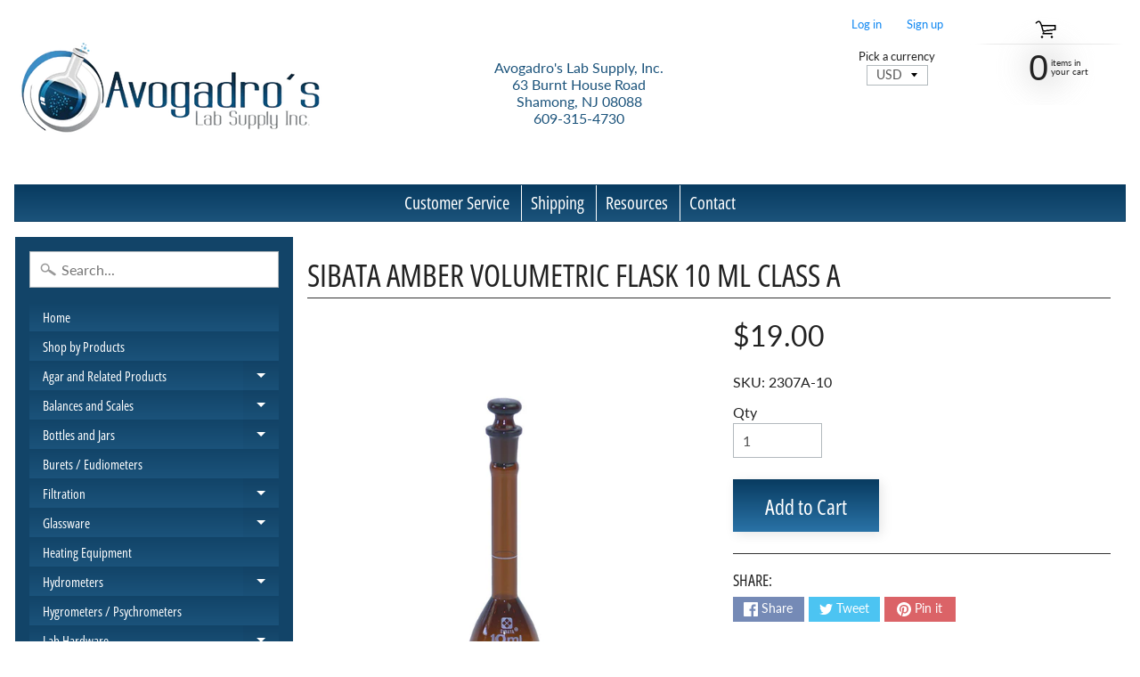

--- FILE ---
content_type: text/html; charset=utf-8
request_url: https://www.avogadro-lab-supply.com/products/sibata-amber-volumetric-flask-10-ml-class-a
body_size: 25575
content:
<!DOCTYPE html>
<html class="no-js" lang="en">
<head>
                <meta name="msvalidate.01" content="CDDB05B4D31376AD4683E9114F6E783C" />
  <meta name="google-site-verification" content="fm4Mzg_9uq0s34LpfzJMaI4GEGJJrsiNP3viq152Ydk" />  
<meta charset="utf-8" />
<meta http-equiv="X-UA-Compatible" content="IE=edge" />  
<meta name="viewport" content="width=device-width, initial-scale=1.0, height=device-height, minimum-scale=1.0, user-scalable=0"> 
 

  <link rel="shortcut icon" href="//www.avogadro-lab-supply.com/cdn/shop/files/favicon-32x32_32x32.png?v=1613791124" type="image/png">

  

  <link rel="apple-touch-icon" href="//www.avogadro-lab-supply.com/cdn/shop/files/favicon-32x32_152x152.png?v=1613791124" type="image/png">
 


    <title>Sibata Amber Volumetric Flask 10 mL Class A | Avogadro&#39;s Lab Supply</title> 





	<meta name="description" content="Sibata glassware is known throughout Japan and the USA for its high quality, precision laboratory glassware. These volumetric flasks meet the highest US Federal standards for ASTM E 288 Class A (Lab Grade) volumetric flasks. Sibata volumetric flasks have the same composition as Pyrex 7740 or Kimble KG-3 The low actinic" />


<link rel="canonical" href="https://www.avogadro-lab-supply.com/products/sibata-amber-volumetric-flask-10-ml-class-a" /> 
<!-- /snippets/social-meta-tags.liquid -->


<meta property="og:site_name" content="Avogadro&#39;s Lab Supply">
<meta property="og:url" content="https://www.avogadro-lab-supply.com/products/sibata-amber-volumetric-flask-10-ml-class-a">
<meta property="og:title" content="Sibata Amber Volumetric Flask 10 mL Class A">
<meta property="og:type" content="product">
<meta property="og:description" content="Sibata glassware is known throughout Japan and the USA for its high quality, precision laboratory glassware. These volumetric flasks meet the highest US Federal standards for ASTM E 288 Class A (Lab Grade) volumetric flasks. Sibata volumetric flasks have the same composition as Pyrex 7740 or Kimble KG-3 The low actinic">

  <meta property="og:price:amount" content="19.00">
  <meta property="og:price:currency" content="USD">

<meta property="og:image" content="http://www.avogadro-lab-supply.com/cdn/shop/products/SibataAmber10-768_1200x1200.jpg?v=1591307011"><meta property="og:image" content="http://www.avogadro-lab-supply.com/cdn/shop/products/Sibata_Amber_10b_1200x1200.jpg?v=1591307011">
<meta property="og:image:secure_url" content="https://www.avogadro-lab-supply.com/cdn/shop/products/SibataAmber10-768_1200x1200.jpg?v=1591307011"><meta property="og:image:secure_url" content="https://www.avogadro-lab-supply.com/cdn/shop/products/Sibata_Amber_10b_1200x1200.jpg?v=1591307011">


<meta name="twitter:card" content="summary_large_image">
<meta name="twitter:title" content="Sibata Amber Volumetric Flask 10 mL Class A">
<meta name="twitter:description" content="Sibata glassware is known throughout Japan and the USA for its high quality, precision laboratory glassware. These volumetric flasks meet the highest US Federal standards for ASTM E 288 Class A (Lab Grade) volumetric flasks. Sibata volumetric flasks have the same composition as Pyrex 7740 or Kimble KG-3 The low actinic">

<link href="//www.avogadro-lab-supply.com/cdn/shop/t/7/assets/styles.scss.css?v=47012144597008304801762179983" rel="stylesheet" type="text/css" media="all" />  
  <!-- THIS IS MY CUSTOM CSS -->
  <link href="//www.avogadro-lab-supply.com/cdn/shop/t/7/assets/avogadro-custom-styles.css?v=95449844791087730201589831182" rel="stylesheet" type="text/css" media="all" />
  <!-- END NEW CODE  -->

<script>
  window.Sunrise = window.Sunrise || {};
  Sunrise.strings = {
    add_to_cart: "Add to Cart",
    sold_out: "Out of stock",
    unavailable: "Unavailable",
    money_format_json: "${{amount}}",
    money_format: "${{amount}}",
    money_with_currency_format_json: "${{amount}} USD",
    money_with_currency_format: "${{amount}} USD",
    shop_currency: "USD",
    locale: "en",
    locale_json: "en",
    customer_accounts_enabled: true,
    customer_logged_in: false,
    addressError: "Translation missing: en.sections.map.address_error",
    addressNoResults: "Translation missing: en.sections.map.address_no_results",
    addressQueryLimit: "Translation missing: en.sections.map.address_query_limit_html",
    authError: "Translation missing: en.sections.map.auth_error_html"
  };
</script><script src="//www.avogadro-lab-supply.com/cdn/shop/t/7/assets/lazysizes.js?v=11224823923325787921583951086" async="async"></script>
<script src="//www.avogadro-lab-supply.com/cdn/shop/t/7/assets/vendor.js?v=150847571458054499851583951077" type="text/javascript"></script> 
<script src="//www.avogadro-lab-supply.com/cdn/shop/t/7/assets/theme.js?v=175266612170434856501583951098" type="text/javascript"></script> 
  
  <script src="//www.avogadro-lab-supply.com/cdn/shop/t/7/assets/avogadro-custom-script.js?v=49311247973915847181590790666" async="async"></script>
  

<!-- "snippets/buddha-megamenu-before.liquid" was not rendered, the associated app was uninstalled -->
  <!-- "snippets/buddha-megamenu.liquid" was not rendered, the associated app was uninstalled -->
  <script>window.performance && window.performance.mark && window.performance.mark('shopify.content_for_header.start');</script><meta name="google-site-verification" content="QWEc-acjcSM6undNhVaoJwvDilXm2psw3470moLTiXM">
<meta name="google-site-verification" content="fm4Mzg_9uq0s34LpfzJMaI4GEGJJrsiNP3viq152Ydk">
<meta id="shopify-digital-wallet" name="shopify-digital-wallet" content="/34116927628/digital_wallets/dialog">
<meta name="shopify-checkout-api-token" content="79608315128d70428dc423606d5f7103">
<meta id="in-context-paypal-metadata" data-shop-id="34116927628" data-venmo-supported="false" data-environment="production" data-locale="en_US" data-paypal-v4="true" data-currency="USD">
<link rel="alternate" type="application/json+oembed" href="https://www.avogadro-lab-supply.com/products/sibata-amber-volumetric-flask-10-ml-class-a.oembed">
<script async="async" src="/checkouts/internal/preloads.js?locale=en-US"></script>
<link rel="preconnect" href="https://shop.app" crossorigin="anonymous">
<script async="async" src="https://shop.app/checkouts/internal/preloads.js?locale=en-US&shop_id=34116927628" crossorigin="anonymous"></script>
<script id="shopify-features" type="application/json">{"accessToken":"79608315128d70428dc423606d5f7103","betas":["rich-media-storefront-analytics"],"domain":"www.avogadro-lab-supply.com","predictiveSearch":true,"shopId":34116927628,"locale":"en"}</script>
<script>var Shopify = Shopify || {};
Shopify.shop = "avogadros-lab-supply.myshopify.com";
Shopify.locale = "en";
Shopify.currency = {"active":"USD","rate":"1.0"};
Shopify.country = "US";
Shopify.theme = {"name":"Sunrise : Main","id":90942898316,"schema_name":"Sunrise","schema_version":"7.01.04","theme_store_id":57,"role":"main"};
Shopify.theme.handle = "null";
Shopify.theme.style = {"id":null,"handle":null};
Shopify.cdnHost = "www.avogadro-lab-supply.com/cdn";
Shopify.routes = Shopify.routes || {};
Shopify.routes.root = "/";</script>
<script type="module">!function(o){(o.Shopify=o.Shopify||{}).modules=!0}(window);</script>
<script>!function(o){function n(){var o=[];function n(){o.push(Array.prototype.slice.apply(arguments))}return n.q=o,n}var t=o.Shopify=o.Shopify||{};t.loadFeatures=n(),t.autoloadFeatures=n()}(window);</script>
<script>
  window.ShopifyPay = window.ShopifyPay || {};
  window.ShopifyPay.apiHost = "shop.app\/pay";
  window.ShopifyPay.redirectState = null;
</script>
<script id="shop-js-analytics" type="application/json">{"pageType":"product"}</script>
<script defer="defer" async type="module" src="//www.avogadro-lab-supply.com/cdn/shopifycloud/shop-js/modules/v2/client.init-shop-cart-sync_BT-GjEfc.en.esm.js"></script>
<script defer="defer" async type="module" src="//www.avogadro-lab-supply.com/cdn/shopifycloud/shop-js/modules/v2/chunk.common_D58fp_Oc.esm.js"></script>
<script defer="defer" async type="module" src="//www.avogadro-lab-supply.com/cdn/shopifycloud/shop-js/modules/v2/chunk.modal_xMitdFEc.esm.js"></script>
<script type="module">
  await import("//www.avogadro-lab-supply.com/cdn/shopifycloud/shop-js/modules/v2/client.init-shop-cart-sync_BT-GjEfc.en.esm.js");
await import("//www.avogadro-lab-supply.com/cdn/shopifycloud/shop-js/modules/v2/chunk.common_D58fp_Oc.esm.js");
await import("//www.avogadro-lab-supply.com/cdn/shopifycloud/shop-js/modules/v2/chunk.modal_xMitdFEc.esm.js");

  window.Shopify.SignInWithShop?.initShopCartSync?.({"fedCMEnabled":true,"windoidEnabled":true});

</script>
<script>
  window.Shopify = window.Shopify || {};
  if (!window.Shopify.featureAssets) window.Shopify.featureAssets = {};
  window.Shopify.featureAssets['shop-js'] = {"shop-cart-sync":["modules/v2/client.shop-cart-sync_DZOKe7Ll.en.esm.js","modules/v2/chunk.common_D58fp_Oc.esm.js","modules/v2/chunk.modal_xMitdFEc.esm.js"],"init-fed-cm":["modules/v2/client.init-fed-cm_B6oLuCjv.en.esm.js","modules/v2/chunk.common_D58fp_Oc.esm.js","modules/v2/chunk.modal_xMitdFEc.esm.js"],"shop-cash-offers":["modules/v2/client.shop-cash-offers_D2sdYoxE.en.esm.js","modules/v2/chunk.common_D58fp_Oc.esm.js","modules/v2/chunk.modal_xMitdFEc.esm.js"],"shop-login-button":["modules/v2/client.shop-login-button_QeVjl5Y3.en.esm.js","modules/v2/chunk.common_D58fp_Oc.esm.js","modules/v2/chunk.modal_xMitdFEc.esm.js"],"pay-button":["modules/v2/client.pay-button_DXTOsIq6.en.esm.js","modules/v2/chunk.common_D58fp_Oc.esm.js","modules/v2/chunk.modal_xMitdFEc.esm.js"],"shop-button":["modules/v2/client.shop-button_DQZHx9pm.en.esm.js","modules/v2/chunk.common_D58fp_Oc.esm.js","modules/v2/chunk.modal_xMitdFEc.esm.js"],"avatar":["modules/v2/client.avatar_BTnouDA3.en.esm.js"],"init-windoid":["modules/v2/client.init-windoid_CR1B-cfM.en.esm.js","modules/v2/chunk.common_D58fp_Oc.esm.js","modules/v2/chunk.modal_xMitdFEc.esm.js"],"init-shop-for-new-customer-accounts":["modules/v2/client.init-shop-for-new-customer-accounts_C_vY_xzh.en.esm.js","modules/v2/client.shop-login-button_QeVjl5Y3.en.esm.js","modules/v2/chunk.common_D58fp_Oc.esm.js","modules/v2/chunk.modal_xMitdFEc.esm.js"],"init-shop-email-lookup-coordinator":["modules/v2/client.init-shop-email-lookup-coordinator_BI7n9ZSv.en.esm.js","modules/v2/chunk.common_D58fp_Oc.esm.js","modules/v2/chunk.modal_xMitdFEc.esm.js"],"init-shop-cart-sync":["modules/v2/client.init-shop-cart-sync_BT-GjEfc.en.esm.js","modules/v2/chunk.common_D58fp_Oc.esm.js","modules/v2/chunk.modal_xMitdFEc.esm.js"],"shop-toast-manager":["modules/v2/client.shop-toast-manager_DiYdP3xc.en.esm.js","modules/v2/chunk.common_D58fp_Oc.esm.js","modules/v2/chunk.modal_xMitdFEc.esm.js"],"init-customer-accounts":["modules/v2/client.init-customer-accounts_D9ZNqS-Q.en.esm.js","modules/v2/client.shop-login-button_QeVjl5Y3.en.esm.js","modules/v2/chunk.common_D58fp_Oc.esm.js","modules/v2/chunk.modal_xMitdFEc.esm.js"],"init-customer-accounts-sign-up":["modules/v2/client.init-customer-accounts-sign-up_iGw4briv.en.esm.js","modules/v2/client.shop-login-button_QeVjl5Y3.en.esm.js","modules/v2/chunk.common_D58fp_Oc.esm.js","modules/v2/chunk.modal_xMitdFEc.esm.js"],"shop-follow-button":["modules/v2/client.shop-follow-button_CqMgW2wH.en.esm.js","modules/v2/chunk.common_D58fp_Oc.esm.js","modules/v2/chunk.modal_xMitdFEc.esm.js"],"checkout-modal":["modules/v2/client.checkout-modal_xHeaAweL.en.esm.js","modules/v2/chunk.common_D58fp_Oc.esm.js","modules/v2/chunk.modal_xMitdFEc.esm.js"],"shop-login":["modules/v2/client.shop-login_D91U-Q7h.en.esm.js","modules/v2/chunk.common_D58fp_Oc.esm.js","modules/v2/chunk.modal_xMitdFEc.esm.js"],"lead-capture":["modules/v2/client.lead-capture_BJmE1dJe.en.esm.js","modules/v2/chunk.common_D58fp_Oc.esm.js","modules/v2/chunk.modal_xMitdFEc.esm.js"],"payment-terms":["modules/v2/client.payment-terms_Ci9AEqFq.en.esm.js","modules/v2/chunk.common_D58fp_Oc.esm.js","modules/v2/chunk.modal_xMitdFEc.esm.js"]};
</script>
<script id="__st">var __st={"a":34116927628,"offset":-18000,"reqid":"fc1c9abc-1b7d-483a-8991-6d0f54fbacd3-1769161529","pageurl":"www.avogadro-lab-supply.com\/products\/sibata-amber-volumetric-flask-10-ml-class-a","u":"b2befc92c16d","p":"product","rtyp":"product","rid":4613691113612};</script>
<script>window.ShopifyPaypalV4VisibilityTracking = true;</script>
<script id="captcha-bootstrap">!function(){'use strict';const t='contact',e='account',n='new_comment',o=[[t,t],['blogs',n],['comments',n],[t,'customer']],c=[[e,'customer_login'],[e,'guest_login'],[e,'recover_customer_password'],[e,'create_customer']],r=t=>t.map((([t,e])=>`form[action*='/${t}']:not([data-nocaptcha='true']) input[name='form_type'][value='${e}']`)).join(','),a=t=>()=>t?[...document.querySelectorAll(t)].map((t=>t.form)):[];function s(){const t=[...o],e=r(t);return a(e)}const i='password',u='form_key',d=['recaptcha-v3-token','g-recaptcha-response','h-captcha-response',i],f=()=>{try{return window.sessionStorage}catch{return}},m='__shopify_v',_=t=>t.elements[u];function p(t,e,n=!1){try{const o=window.sessionStorage,c=JSON.parse(o.getItem(e)),{data:r}=function(t){const{data:e,action:n}=t;return t[m]||n?{data:e,action:n}:{data:t,action:n}}(c);for(const[e,n]of Object.entries(r))t.elements[e]&&(t.elements[e].value=n);n&&o.removeItem(e)}catch(o){console.error('form repopulation failed',{error:o})}}const l='form_type',E='cptcha';function T(t){t.dataset[E]=!0}const w=window,h=w.document,L='Shopify',v='ce_forms',y='captcha';let A=!1;((t,e)=>{const n=(g='f06e6c50-85a8-45c8-87d0-21a2b65856fe',I='https://cdn.shopify.com/shopifycloud/storefront-forms-hcaptcha/ce_storefront_forms_captcha_hcaptcha.v1.5.2.iife.js',D={infoText:'Protected by hCaptcha',privacyText:'Privacy',termsText:'Terms'},(t,e,n)=>{const o=w[L][v],c=o.bindForm;if(c)return c(t,g,e,D).then(n);var r;o.q.push([[t,g,e,D],n]),r=I,A||(h.body.append(Object.assign(h.createElement('script'),{id:'captcha-provider',async:!0,src:r})),A=!0)});var g,I,D;w[L]=w[L]||{},w[L][v]=w[L][v]||{},w[L][v].q=[],w[L][y]=w[L][y]||{},w[L][y].protect=function(t,e){n(t,void 0,e),T(t)},Object.freeze(w[L][y]),function(t,e,n,w,h,L){const[v,y,A,g]=function(t,e,n){const i=e?o:[],u=t?c:[],d=[...i,...u],f=r(d),m=r(i),_=r(d.filter((([t,e])=>n.includes(e))));return[a(f),a(m),a(_),s()]}(w,h,L),I=t=>{const e=t.target;return e instanceof HTMLFormElement?e:e&&e.form},D=t=>v().includes(t);t.addEventListener('submit',(t=>{const e=I(t);if(!e)return;const n=D(e)&&!e.dataset.hcaptchaBound&&!e.dataset.recaptchaBound,o=_(e),c=g().includes(e)&&(!o||!o.value);(n||c)&&t.preventDefault(),c&&!n&&(function(t){try{if(!f())return;!function(t){const e=f();if(!e)return;const n=_(t);if(!n)return;const o=n.value;o&&e.removeItem(o)}(t);const e=Array.from(Array(32),(()=>Math.random().toString(36)[2])).join('');!function(t,e){_(t)||t.append(Object.assign(document.createElement('input'),{type:'hidden',name:u})),t.elements[u].value=e}(t,e),function(t,e){const n=f();if(!n)return;const o=[...t.querySelectorAll(`input[type='${i}']`)].map((({name:t})=>t)),c=[...d,...o],r={};for(const[a,s]of new FormData(t).entries())c.includes(a)||(r[a]=s);n.setItem(e,JSON.stringify({[m]:1,action:t.action,data:r}))}(t,e)}catch(e){console.error('failed to persist form',e)}}(e),e.submit())}));const S=(t,e)=>{t&&!t.dataset[E]&&(n(t,e.some((e=>e===t))),T(t))};for(const o of['focusin','change'])t.addEventListener(o,(t=>{const e=I(t);D(e)&&S(e,y())}));const B=e.get('form_key'),M=e.get(l),P=B&&M;t.addEventListener('DOMContentLoaded',(()=>{const t=y();if(P)for(const e of t)e.elements[l].value===M&&p(e,B);[...new Set([...A(),...v().filter((t=>'true'===t.dataset.shopifyCaptcha))])].forEach((e=>S(e,t)))}))}(h,new URLSearchParams(w.location.search),n,t,e,['guest_login'])})(!0,!0)}();</script>
<script integrity="sha256-4kQ18oKyAcykRKYeNunJcIwy7WH5gtpwJnB7kiuLZ1E=" data-source-attribution="shopify.loadfeatures" defer="defer" src="//www.avogadro-lab-supply.com/cdn/shopifycloud/storefront/assets/storefront/load_feature-a0a9edcb.js" crossorigin="anonymous"></script>
<script crossorigin="anonymous" defer="defer" src="//www.avogadro-lab-supply.com/cdn/shopifycloud/storefront/assets/shopify_pay/storefront-65b4c6d7.js?v=20250812"></script>
<script data-source-attribution="shopify.dynamic_checkout.dynamic.init">var Shopify=Shopify||{};Shopify.PaymentButton=Shopify.PaymentButton||{isStorefrontPortableWallets:!0,init:function(){window.Shopify.PaymentButton.init=function(){};var t=document.createElement("script");t.src="https://www.avogadro-lab-supply.com/cdn/shopifycloud/portable-wallets/latest/portable-wallets.en.js",t.type="module",document.head.appendChild(t)}};
</script>
<script data-source-attribution="shopify.dynamic_checkout.buyer_consent">
  function portableWalletsHideBuyerConsent(e){var t=document.getElementById("shopify-buyer-consent"),n=document.getElementById("shopify-subscription-policy-button");t&&n&&(t.classList.add("hidden"),t.setAttribute("aria-hidden","true"),n.removeEventListener("click",e))}function portableWalletsShowBuyerConsent(e){var t=document.getElementById("shopify-buyer-consent"),n=document.getElementById("shopify-subscription-policy-button");t&&n&&(t.classList.remove("hidden"),t.removeAttribute("aria-hidden"),n.addEventListener("click",e))}window.Shopify?.PaymentButton&&(window.Shopify.PaymentButton.hideBuyerConsent=portableWalletsHideBuyerConsent,window.Shopify.PaymentButton.showBuyerConsent=portableWalletsShowBuyerConsent);
</script>
<script data-source-attribution="shopify.dynamic_checkout.cart.bootstrap">document.addEventListener("DOMContentLoaded",(function(){function t(){return document.querySelector("shopify-accelerated-checkout-cart, shopify-accelerated-checkout")}if(t())Shopify.PaymentButton.init();else{new MutationObserver((function(e,n){t()&&(Shopify.PaymentButton.init(),n.disconnect())})).observe(document.body,{childList:!0,subtree:!0})}}));
</script>
<link id="shopify-accelerated-checkout-styles" rel="stylesheet" media="screen" href="https://www.avogadro-lab-supply.com/cdn/shopifycloud/portable-wallets/latest/accelerated-checkout-backwards-compat.css" crossorigin="anonymous">
<style id="shopify-accelerated-checkout-cart">
        #shopify-buyer-consent {
  margin-top: 1em;
  display: inline-block;
  width: 100%;
}

#shopify-buyer-consent.hidden {
  display: none;
}

#shopify-subscription-policy-button {
  background: none;
  border: none;
  padding: 0;
  text-decoration: underline;
  font-size: inherit;
  cursor: pointer;
}

#shopify-subscription-policy-button::before {
  box-shadow: none;
}

      </style>
<script id="sections-script" data-sections="product-recommendations" defer="defer" src="//www.avogadro-lab-supply.com/cdn/shop/t/7/compiled_assets/scripts.js?v=8906"></script>
<script>window.performance && window.performance.mark && window.performance.mark('shopify.content_for_header.end');</script>
<link href="https://monorail-edge.shopifysvc.com" rel="dns-prefetch">
<script>(function(){if ("sendBeacon" in navigator && "performance" in window) {try {var session_token_from_headers = performance.getEntriesByType('navigation')[0].serverTiming.find(x => x.name == '_s').description;} catch {var session_token_from_headers = undefined;}var session_cookie_matches = document.cookie.match(/_shopify_s=([^;]*)/);var session_token_from_cookie = session_cookie_matches && session_cookie_matches.length === 2 ? session_cookie_matches[1] : "";var session_token = session_token_from_headers || session_token_from_cookie || "";function handle_abandonment_event(e) {var entries = performance.getEntries().filter(function(entry) {return /monorail-edge.shopifysvc.com/.test(entry.name);});if (!window.abandonment_tracked && entries.length === 0) {window.abandonment_tracked = true;var currentMs = Date.now();var navigation_start = performance.timing.navigationStart;var payload = {shop_id: 34116927628,url: window.location.href,navigation_start,duration: currentMs - navigation_start,session_token,page_type: "product"};window.navigator.sendBeacon("https://monorail-edge.shopifysvc.com/v1/produce", JSON.stringify({schema_id: "online_store_buyer_site_abandonment/1.1",payload: payload,metadata: {event_created_at_ms: currentMs,event_sent_at_ms: currentMs}}));}}window.addEventListener('pagehide', handle_abandonment_event);}}());</script>
<script id="web-pixels-manager-setup">(function e(e,d,r,n,o){if(void 0===o&&(o={}),!Boolean(null===(a=null===(i=window.Shopify)||void 0===i?void 0:i.analytics)||void 0===a?void 0:a.replayQueue)){var i,a;window.Shopify=window.Shopify||{};var t=window.Shopify;t.analytics=t.analytics||{};var s=t.analytics;s.replayQueue=[],s.publish=function(e,d,r){return s.replayQueue.push([e,d,r]),!0};try{self.performance.mark("wpm:start")}catch(e){}var l=function(){var e={modern:/Edge?\/(1{2}[4-9]|1[2-9]\d|[2-9]\d{2}|\d{4,})\.\d+(\.\d+|)|Firefox\/(1{2}[4-9]|1[2-9]\d|[2-9]\d{2}|\d{4,})\.\d+(\.\d+|)|Chrom(ium|e)\/(9{2}|\d{3,})\.\d+(\.\d+|)|(Maci|X1{2}).+ Version\/(15\.\d+|(1[6-9]|[2-9]\d|\d{3,})\.\d+)([,.]\d+|)( \(\w+\)|)( Mobile\/\w+|) Safari\/|Chrome.+OPR\/(9{2}|\d{3,})\.\d+\.\d+|(CPU[ +]OS|iPhone[ +]OS|CPU[ +]iPhone|CPU IPhone OS|CPU iPad OS)[ +]+(15[._]\d+|(1[6-9]|[2-9]\d|\d{3,})[._]\d+)([._]\d+|)|Android:?[ /-](13[3-9]|1[4-9]\d|[2-9]\d{2}|\d{4,})(\.\d+|)(\.\d+|)|Android.+Firefox\/(13[5-9]|1[4-9]\d|[2-9]\d{2}|\d{4,})\.\d+(\.\d+|)|Android.+Chrom(ium|e)\/(13[3-9]|1[4-9]\d|[2-9]\d{2}|\d{4,})\.\d+(\.\d+|)|SamsungBrowser\/([2-9]\d|\d{3,})\.\d+/,legacy:/Edge?\/(1[6-9]|[2-9]\d|\d{3,})\.\d+(\.\d+|)|Firefox\/(5[4-9]|[6-9]\d|\d{3,})\.\d+(\.\d+|)|Chrom(ium|e)\/(5[1-9]|[6-9]\d|\d{3,})\.\d+(\.\d+|)([\d.]+$|.*Safari\/(?![\d.]+ Edge\/[\d.]+$))|(Maci|X1{2}).+ Version\/(10\.\d+|(1[1-9]|[2-9]\d|\d{3,})\.\d+)([,.]\d+|)( \(\w+\)|)( Mobile\/\w+|) Safari\/|Chrome.+OPR\/(3[89]|[4-9]\d|\d{3,})\.\d+\.\d+|(CPU[ +]OS|iPhone[ +]OS|CPU[ +]iPhone|CPU IPhone OS|CPU iPad OS)[ +]+(10[._]\d+|(1[1-9]|[2-9]\d|\d{3,})[._]\d+)([._]\d+|)|Android:?[ /-](13[3-9]|1[4-9]\d|[2-9]\d{2}|\d{4,})(\.\d+|)(\.\d+|)|Mobile Safari.+OPR\/([89]\d|\d{3,})\.\d+\.\d+|Android.+Firefox\/(13[5-9]|1[4-9]\d|[2-9]\d{2}|\d{4,})\.\d+(\.\d+|)|Android.+Chrom(ium|e)\/(13[3-9]|1[4-9]\d|[2-9]\d{2}|\d{4,})\.\d+(\.\d+|)|Android.+(UC? ?Browser|UCWEB|U3)[ /]?(15\.([5-9]|\d{2,})|(1[6-9]|[2-9]\d|\d{3,})\.\d+)\.\d+|SamsungBrowser\/(5\.\d+|([6-9]|\d{2,})\.\d+)|Android.+MQ{2}Browser\/(14(\.(9|\d{2,})|)|(1[5-9]|[2-9]\d|\d{3,})(\.\d+|))(\.\d+|)|K[Aa][Ii]OS\/(3\.\d+|([4-9]|\d{2,})\.\d+)(\.\d+|)/},d=e.modern,r=e.legacy,n=navigator.userAgent;return n.match(d)?"modern":n.match(r)?"legacy":"unknown"}(),u="modern"===l?"modern":"legacy",c=(null!=n?n:{modern:"",legacy:""})[u],f=function(e){return[e.baseUrl,"/wpm","/b",e.hashVersion,"modern"===e.buildTarget?"m":"l",".js"].join("")}({baseUrl:d,hashVersion:r,buildTarget:u}),m=function(e){var d=e.version,r=e.bundleTarget,n=e.surface,o=e.pageUrl,i=e.monorailEndpoint;return{emit:function(e){var a=e.status,t=e.errorMsg,s=(new Date).getTime(),l=JSON.stringify({metadata:{event_sent_at_ms:s},events:[{schema_id:"web_pixels_manager_load/3.1",payload:{version:d,bundle_target:r,page_url:o,status:a,surface:n,error_msg:t},metadata:{event_created_at_ms:s}}]});if(!i)return console&&console.warn&&console.warn("[Web Pixels Manager] No Monorail endpoint provided, skipping logging."),!1;try{return self.navigator.sendBeacon.bind(self.navigator)(i,l)}catch(e){}var u=new XMLHttpRequest;try{return u.open("POST",i,!0),u.setRequestHeader("Content-Type","text/plain"),u.send(l),!0}catch(e){return console&&console.warn&&console.warn("[Web Pixels Manager] Got an unhandled error while logging to Monorail."),!1}}}}({version:r,bundleTarget:l,surface:e.surface,pageUrl:self.location.href,monorailEndpoint:e.monorailEndpoint});try{o.browserTarget=l,function(e){var d=e.src,r=e.async,n=void 0===r||r,o=e.onload,i=e.onerror,a=e.sri,t=e.scriptDataAttributes,s=void 0===t?{}:t,l=document.createElement("script"),u=document.querySelector("head"),c=document.querySelector("body");if(l.async=n,l.src=d,a&&(l.integrity=a,l.crossOrigin="anonymous"),s)for(var f in s)if(Object.prototype.hasOwnProperty.call(s,f))try{l.dataset[f]=s[f]}catch(e){}if(o&&l.addEventListener("load",o),i&&l.addEventListener("error",i),u)u.appendChild(l);else{if(!c)throw new Error("Did not find a head or body element to append the script");c.appendChild(l)}}({src:f,async:!0,onload:function(){if(!function(){var e,d;return Boolean(null===(d=null===(e=window.Shopify)||void 0===e?void 0:e.analytics)||void 0===d?void 0:d.initialized)}()){var d=window.webPixelsManager.init(e)||void 0;if(d){var r=window.Shopify.analytics;r.replayQueue.forEach((function(e){var r=e[0],n=e[1],o=e[2];d.publishCustomEvent(r,n,o)})),r.replayQueue=[],r.publish=d.publishCustomEvent,r.visitor=d.visitor,r.initialized=!0}}},onerror:function(){return m.emit({status:"failed",errorMsg:"".concat(f," has failed to load")})},sri:function(e){var d=/^sha384-[A-Za-z0-9+/=]+$/;return"string"==typeof e&&d.test(e)}(c)?c:"",scriptDataAttributes:o}),m.emit({status:"loading"})}catch(e){m.emit({status:"failed",errorMsg:(null==e?void 0:e.message)||"Unknown error"})}}})({shopId: 34116927628,storefrontBaseUrl: "https://www.avogadro-lab-supply.com",extensionsBaseUrl: "https://extensions.shopifycdn.com/cdn/shopifycloud/web-pixels-manager",monorailEndpoint: "https://monorail-edge.shopifysvc.com/unstable/produce_batch",surface: "storefront-renderer",enabledBetaFlags: ["2dca8a86"],webPixelsConfigList: [{"id":"500957419","configuration":"{\"config\":\"{\\\"pixel_id\\\":\\\"G-F2YCCC1M0B\\\",\\\"target_country\\\":\\\"US\\\",\\\"gtag_events\\\":[{\\\"type\\\":\\\"search\\\",\\\"action_label\\\":[\\\"G-F2YCCC1M0B\\\",\\\"AW-1023165580\\\/w7S0COncptIBEIyJ8ecD\\\"]},{\\\"type\\\":\\\"begin_checkout\\\",\\\"action_label\\\":[\\\"G-F2YCCC1M0B\\\",\\\"AW-1023165580\\\/T7rUCObcptIBEIyJ8ecD\\\"]},{\\\"type\\\":\\\"view_item\\\",\\\"action_label\\\":[\\\"G-F2YCCC1M0B\\\",\\\"AW-1023165580\\\/1PzXCODcptIBEIyJ8ecD\\\",\\\"MC-83BBT0DM69\\\"]},{\\\"type\\\":\\\"purchase\\\",\\\"action_label\\\":[\\\"G-F2YCCC1M0B\\\",\\\"AW-1023165580\\\/IzziCN3cptIBEIyJ8ecD\\\",\\\"MC-83BBT0DM69\\\"]},{\\\"type\\\":\\\"page_view\\\",\\\"action_label\\\":[\\\"G-F2YCCC1M0B\\\",\\\"AW-1023165580\\\/br2oCNrcptIBEIyJ8ecD\\\",\\\"MC-83BBT0DM69\\\"]},{\\\"type\\\":\\\"add_payment_info\\\",\\\"action_label\\\":[\\\"G-F2YCCC1M0B\\\",\\\"AW-1023165580\\\/YfC2COzcptIBEIyJ8ecD\\\"]},{\\\"type\\\":\\\"add_to_cart\\\",\\\"action_label\\\":[\\\"G-F2YCCC1M0B\\\",\\\"AW-1023165580\\\/zCaHCOPcptIBEIyJ8ecD\\\"]}],\\\"enable_monitoring_mode\\\":false}\"}","eventPayloadVersion":"v1","runtimeContext":"OPEN","scriptVersion":"b2a88bafab3e21179ed38636efcd8a93","type":"APP","apiClientId":1780363,"privacyPurposes":[],"dataSharingAdjustments":{"protectedCustomerApprovalScopes":["read_customer_address","read_customer_email","read_customer_name","read_customer_personal_data","read_customer_phone"]}},{"id":"34504939","eventPayloadVersion":"1","runtimeContext":"LAX","scriptVersion":"1","type":"CUSTOM","privacyPurposes":["SALE_OF_DATA"],"name":"GAds Purchase"},{"id":"shopify-app-pixel","configuration":"{}","eventPayloadVersion":"v1","runtimeContext":"STRICT","scriptVersion":"0450","apiClientId":"shopify-pixel","type":"APP","privacyPurposes":["ANALYTICS","MARKETING"]},{"id":"shopify-custom-pixel","eventPayloadVersion":"v1","runtimeContext":"LAX","scriptVersion":"0450","apiClientId":"shopify-pixel","type":"CUSTOM","privacyPurposes":["ANALYTICS","MARKETING"]}],isMerchantRequest: false,initData: {"shop":{"name":"Avogadro's Lab Supply","paymentSettings":{"currencyCode":"USD"},"myshopifyDomain":"avogadros-lab-supply.myshopify.com","countryCode":"US","storefrontUrl":"https:\/\/www.avogadro-lab-supply.com"},"customer":null,"cart":null,"checkout":null,"productVariants":[{"price":{"amount":19.0,"currencyCode":"USD"},"product":{"title":"Sibata Amber Volumetric Flask 10 mL Class A","vendor":"Sibata","id":"4613691113612","untranslatedTitle":"Sibata Amber Volumetric Flask 10 mL Class A","url":"\/products\/sibata-amber-volumetric-flask-10-ml-class-a","type":"Glassware, Flasks, Volumetric"},"id":"34427675410587","image":{"src":"\/\/www.avogadro-lab-supply.com\/cdn\/shop\/products\/SibataAmber10-768.jpg?v=1591307011"},"sku":"2307A-10","title":"Default Title","untranslatedTitle":"Default Title"}],"purchasingCompany":null},},"https://www.avogadro-lab-supply.com/cdn","fcfee988w5aeb613cpc8e4bc33m6693e112",{"modern":"","legacy":""},{"shopId":"34116927628","storefrontBaseUrl":"https:\/\/www.avogadro-lab-supply.com","extensionBaseUrl":"https:\/\/extensions.shopifycdn.com\/cdn\/shopifycloud\/web-pixels-manager","surface":"storefront-renderer","enabledBetaFlags":"[\"2dca8a86\"]","isMerchantRequest":"false","hashVersion":"fcfee988w5aeb613cpc8e4bc33m6693e112","publish":"custom","events":"[[\"page_viewed\",{}],[\"product_viewed\",{\"productVariant\":{\"price\":{\"amount\":19.0,\"currencyCode\":\"USD\"},\"product\":{\"title\":\"Sibata Amber Volumetric Flask 10 mL Class A\",\"vendor\":\"Sibata\",\"id\":\"4613691113612\",\"untranslatedTitle\":\"Sibata Amber Volumetric Flask 10 mL Class A\",\"url\":\"\/products\/sibata-amber-volumetric-flask-10-ml-class-a\",\"type\":\"Glassware, Flasks, Volumetric\"},\"id\":\"34427675410587\",\"image\":{\"src\":\"\/\/www.avogadro-lab-supply.com\/cdn\/shop\/products\/SibataAmber10-768.jpg?v=1591307011\"},\"sku\":\"2307A-10\",\"title\":\"Default Title\",\"untranslatedTitle\":\"Default Title\"}}]]"});</script><script>
  window.ShopifyAnalytics = window.ShopifyAnalytics || {};
  window.ShopifyAnalytics.meta = window.ShopifyAnalytics.meta || {};
  window.ShopifyAnalytics.meta.currency = 'USD';
  var meta = {"product":{"id":4613691113612,"gid":"gid:\/\/shopify\/Product\/4613691113612","vendor":"Sibata","type":"Glassware, Flasks, Volumetric","handle":"sibata-amber-volumetric-flask-10-ml-class-a","variants":[{"id":34427675410587,"price":1900,"name":"Sibata Amber Volumetric Flask 10 mL Class A","public_title":null,"sku":"2307A-10"}],"remote":false},"page":{"pageType":"product","resourceType":"product","resourceId":4613691113612,"requestId":"fc1c9abc-1b7d-483a-8991-6d0f54fbacd3-1769161529"}};
  for (var attr in meta) {
    window.ShopifyAnalytics.meta[attr] = meta[attr];
  }
</script>
<script class="analytics">
  (function () {
    var customDocumentWrite = function(content) {
      var jquery = null;

      if (window.jQuery) {
        jquery = window.jQuery;
      } else if (window.Checkout && window.Checkout.$) {
        jquery = window.Checkout.$;
      }

      if (jquery) {
        jquery('body').append(content);
      }
    };

    var hasLoggedConversion = function(token) {
      if (token) {
        return document.cookie.indexOf('loggedConversion=' + token) !== -1;
      }
      return false;
    }

    var setCookieIfConversion = function(token) {
      if (token) {
        var twoMonthsFromNow = new Date(Date.now());
        twoMonthsFromNow.setMonth(twoMonthsFromNow.getMonth() + 2);

        document.cookie = 'loggedConversion=' + token + '; expires=' + twoMonthsFromNow;
      }
    }

    var trekkie = window.ShopifyAnalytics.lib = window.trekkie = window.trekkie || [];
    if (trekkie.integrations) {
      return;
    }
    trekkie.methods = [
      'identify',
      'page',
      'ready',
      'track',
      'trackForm',
      'trackLink'
    ];
    trekkie.factory = function(method) {
      return function() {
        var args = Array.prototype.slice.call(arguments);
        args.unshift(method);
        trekkie.push(args);
        return trekkie;
      };
    };
    for (var i = 0; i < trekkie.methods.length; i++) {
      var key = trekkie.methods[i];
      trekkie[key] = trekkie.factory(key);
    }
    trekkie.load = function(config) {
      trekkie.config = config || {};
      trekkie.config.initialDocumentCookie = document.cookie;
      var first = document.getElementsByTagName('script')[0];
      var script = document.createElement('script');
      script.type = 'text/javascript';
      script.onerror = function(e) {
        var scriptFallback = document.createElement('script');
        scriptFallback.type = 'text/javascript';
        scriptFallback.onerror = function(error) {
                var Monorail = {
      produce: function produce(monorailDomain, schemaId, payload) {
        var currentMs = new Date().getTime();
        var event = {
          schema_id: schemaId,
          payload: payload,
          metadata: {
            event_created_at_ms: currentMs,
            event_sent_at_ms: currentMs
          }
        };
        return Monorail.sendRequest("https://" + monorailDomain + "/v1/produce", JSON.stringify(event));
      },
      sendRequest: function sendRequest(endpointUrl, payload) {
        // Try the sendBeacon API
        if (window && window.navigator && typeof window.navigator.sendBeacon === 'function' && typeof window.Blob === 'function' && !Monorail.isIos12()) {
          var blobData = new window.Blob([payload], {
            type: 'text/plain'
          });

          if (window.navigator.sendBeacon(endpointUrl, blobData)) {
            return true;
          } // sendBeacon was not successful

        } // XHR beacon

        var xhr = new XMLHttpRequest();

        try {
          xhr.open('POST', endpointUrl);
          xhr.setRequestHeader('Content-Type', 'text/plain');
          xhr.send(payload);
        } catch (e) {
          console.log(e);
        }

        return false;
      },
      isIos12: function isIos12() {
        return window.navigator.userAgent.lastIndexOf('iPhone; CPU iPhone OS 12_') !== -1 || window.navigator.userAgent.lastIndexOf('iPad; CPU OS 12_') !== -1;
      }
    };
    Monorail.produce('monorail-edge.shopifysvc.com',
      'trekkie_storefront_load_errors/1.1',
      {shop_id: 34116927628,
      theme_id: 90942898316,
      app_name: "storefront",
      context_url: window.location.href,
      source_url: "//www.avogadro-lab-supply.com/cdn/s/trekkie.storefront.8d95595f799fbf7e1d32231b9a28fd43b70c67d3.min.js"});

        };
        scriptFallback.async = true;
        scriptFallback.src = '//www.avogadro-lab-supply.com/cdn/s/trekkie.storefront.8d95595f799fbf7e1d32231b9a28fd43b70c67d3.min.js';
        first.parentNode.insertBefore(scriptFallback, first);
      };
      script.async = true;
      script.src = '//www.avogadro-lab-supply.com/cdn/s/trekkie.storefront.8d95595f799fbf7e1d32231b9a28fd43b70c67d3.min.js';
      first.parentNode.insertBefore(script, first);
    };
    trekkie.load(
      {"Trekkie":{"appName":"storefront","development":false,"defaultAttributes":{"shopId":34116927628,"isMerchantRequest":null,"themeId":90942898316,"themeCityHash":"2152214888974397993","contentLanguage":"en","currency":"USD","eventMetadataId":"97fa835f-a00b-41f6-ac96-6bfb0cbc5ad0"},"isServerSideCookieWritingEnabled":true,"monorailRegion":"shop_domain","enabledBetaFlags":["65f19447"]},"Session Attribution":{},"S2S":{"facebookCapiEnabled":false,"source":"trekkie-storefront-renderer","apiClientId":580111}}
    );

    var loaded = false;
    trekkie.ready(function() {
      if (loaded) return;
      loaded = true;

      window.ShopifyAnalytics.lib = window.trekkie;

      var originalDocumentWrite = document.write;
      document.write = customDocumentWrite;
      try { window.ShopifyAnalytics.merchantGoogleAnalytics.call(this); } catch(error) {};
      document.write = originalDocumentWrite;

      window.ShopifyAnalytics.lib.page(null,{"pageType":"product","resourceType":"product","resourceId":4613691113612,"requestId":"fc1c9abc-1b7d-483a-8991-6d0f54fbacd3-1769161529","shopifyEmitted":true});

      var match = window.location.pathname.match(/checkouts\/(.+)\/(thank_you|post_purchase)/)
      var token = match? match[1]: undefined;
      if (!hasLoggedConversion(token)) {
        setCookieIfConversion(token);
        window.ShopifyAnalytics.lib.track("Viewed Product",{"currency":"USD","variantId":34427675410587,"productId":4613691113612,"productGid":"gid:\/\/shopify\/Product\/4613691113612","name":"Sibata Amber Volumetric Flask 10 mL Class A","price":"19.00","sku":"2307A-10","brand":"Sibata","variant":null,"category":"Glassware, Flasks, Volumetric","nonInteraction":true,"remote":false},undefined,undefined,{"shopifyEmitted":true});
      window.ShopifyAnalytics.lib.track("monorail:\/\/trekkie_storefront_viewed_product\/1.1",{"currency":"USD","variantId":34427675410587,"productId":4613691113612,"productGid":"gid:\/\/shopify\/Product\/4613691113612","name":"Sibata Amber Volumetric Flask 10 mL Class A","price":"19.00","sku":"2307A-10","brand":"Sibata","variant":null,"category":"Glassware, Flasks, Volumetric","nonInteraction":true,"remote":false,"referer":"https:\/\/www.avogadro-lab-supply.com\/products\/sibata-amber-volumetric-flask-10-ml-class-a"});
      }
    });


        var eventsListenerScript = document.createElement('script');
        eventsListenerScript.async = true;
        eventsListenerScript.src = "//www.avogadro-lab-supply.com/cdn/shopifycloud/storefront/assets/shop_events_listener-3da45d37.js";
        document.getElementsByTagName('head')[0].appendChild(eventsListenerScript);

})();</script>
  <script>
  if (!window.ga || (window.ga && typeof window.ga !== 'function')) {
    window.ga = function ga() {
      (window.ga.q = window.ga.q || []).push(arguments);
      if (window.Shopify && window.Shopify.analytics && typeof window.Shopify.analytics.publish === 'function') {
        window.Shopify.analytics.publish("ga_stub_called", {}, {sendTo: "google_osp_migration"});
      }
      console.error("Shopify's Google Analytics stub called with:", Array.from(arguments), "\nSee https://help.shopify.com/manual/promoting-marketing/pixels/pixel-migration#google for more information.");
    };
    if (window.Shopify && window.Shopify.analytics && typeof window.Shopify.analytics.publish === 'function') {
      window.Shopify.analytics.publish("ga_stub_initialized", {}, {sendTo: "google_osp_migration"});
    }
  }
</script>
<script
  defer
  src="https://www.avogadro-lab-supply.com/cdn/shopifycloud/perf-kit/shopify-perf-kit-3.0.4.min.js"
  data-application="storefront-renderer"
  data-shop-id="34116927628"
  data-render-region="gcp-us-central1"
  data-page-type="product"
  data-theme-instance-id="90942898316"
  data-theme-name="Sunrise"
  data-theme-version="7.01.04"
  data-monorail-region="shop_domain"
  data-resource-timing-sampling-rate="10"
  data-shs="true"
  data-shs-beacon="true"
  data-shs-export-with-fetch="true"
  data-shs-logs-sample-rate="1"
  data-shs-beacon-endpoint="https://www.avogadro-lab-supply.com/api/collect"
></script>
</head>

<body id="product" data-curr-format="${{amount}}" data-shop-currency="USD">
  <!-- "snippets/buddha-megamenu-wireframe.liquid" was not rendered, the associated app was uninstalled -->
  <div id="site-wrap">
    <header id="header" class="clearfix" role="banner">  
      <div id="shopify-section-header" class="shopify-section"><style>
#header .logo.img-logo a{max-width:350px;display:inline-block;line-height:1;vertical-align:bottom;} 
#header .logo.img-logo,#header .logo.img-logo h1{font-size:1em;}
.logo.textonly h1,.logo.textonly a{font-size:20px;line-height:1;} 
.logo.textonly a{display:inline-block;}
.top-menu a{font-size:20px;}
.logo.show-header-text{text-align:right;overflow:hidden;}
.logo.show-header-text .logo-wrap{float:left;text-align:left;width:auto;max-width:50%;}
.logo.show-header-text img{max-height:200px;}
.header-text{width:50%;max-width:50%;display:inline-block;padding:10px;text-align:right;}
.header-text p{color:#1b537b;margin:0;font-size:14px;line-height:1.2;}
.flexbox.flexwrap .logo.show-header-text,
.no-js .logo.show-header-text{display:flex;align-items:center;justify-content:center;}
.flexbox.flexwrap .logo.show-header-text .header-text,
.no-js .logo.show-header-text .header-text{max-width:100%;flex:1 1 auto;}
#header .announcement-bar{margin:1em 0 1em 0;border-radius:20px;line-height:1;background:#ff7700;color:#ffffff;padding:10px;font-size:16px;width:100%;}
#header .announcement-bar a{color:#ffffff;}
@media (min-width: 30em){
.header-text p{font-size:16px;}
}
@media (max-width: 30em){
#header .announcement-bar{display:none;}
}
@media (min-width: 50em){
.header-text{text-align:center;}
.logo.textonly h1,.logo.textonly a{font-size:48px;}
.logo.textonly a{display:inline-block;padding:0.15em 0;}
}
</style>

<div class="row clearfix">
  <div class="logo show-header-text  img-logo">
      
    <div class='logo-wrap'>
    <a class="newfont" href="/" title="Avogadro&#39;s Lab Supply">
    
      
      <img src="//www.avogadro-lab-supply.com/cdn/shop/files/avogadroslabsupply410x205-removebg_350x.png?v=1613789625"
      srcset="//www.avogadro-lab-supply.com/cdn/shop/files/avogadroslabsupply410x205-removebg_350x.png?v=1613789625 1x, //www.avogadro-lab-supply.com/cdn/shop/files/avogadroslabsupply410x205-removebg_350x@2x.png?v=1613789625 2x"
      alt="Avogadro's Logo"
      itemprop="logo">
    
    </a>
    </div>  
    
      <div class="header-text text-center">
        <p>Avogadro's Lab Supply, Inc.</p><p>63 Burnt House Road</p><p>Shamong, NJ 08088</p><p>609-315-4730</p>
      </div>
    
  </div>

  
    <div class="login-top hide-mobile">
      
        <a href="https://www.avogadro-lab-supply.com/customer_authentication/redirect?locale=en&region_country=US">Log in</a> | <a href="https://shopify.com/34116927628/account?locale=en">Sign up</a>
                  
    </div>
             

  <div class="cart-info hide-mobile">
    <a href="/cart"><em>0</em> <span>items in your cart</span></a>
  </div>
</div>








   <nav class="top-menu hide-mobile clearfix" role="navigation" aria-labelledby="Top menu" data-menuchosen="top-menu">
     <ul>
      
        <li class="from-top-menu">
        <a class="newfont" href="/pages/returns">Customer Service</a>
          
        </li>   
      
        <li class="from-top-menu">
        <a class="newfont" href="/pages/shipping">Shipping</a>
          
        </li>   
      
        <li class="from-top-menu">
        <a class="newfont" href="/pages/resources">Resources</a>
          
        </li>   
      
        <li class="from-top-menu">
        <a class="newfont" href="/pages/contact-us">Contact</a>
          
        </li>   
      
     </ul>
   </nav>






<nav class="off-canvas-navigation show-mobile newfont js">
  <a href="#menu" class="menu-button"><svg xmlns="http://www.w3.org/2000/svg" width="24" height="24" viewBox="0 0 24 24"><path d="M24 6h-24v-4h24v4zm0 4h-24v4h24v-4zm0 8h-24v4h24v-4z"/></svg><span> Menu</span></a>         
  
    <a href="/account" class="menu-user"><svg xmlns="http://www.w3.org/2000/svg" width="24" height="24" viewBox="0 0 24 24"><path d="M20.822 18.096c-3.439-.794-6.64-1.49-5.09-4.418 4.72-8.912 1.251-13.678-3.732-13.678-5.082 0-8.464 4.949-3.732 13.678 1.597 2.945-1.725 3.641-5.09 4.418-3.073.71-3.188 2.236-3.178 4.904l.004 1h23.99l.004-.969c.012-2.688-.092-4.222-3.176-4.935z"/></svg><span> Account</span></a>        
  
  <a href="/cart" class="menu-cart"><svg xmlns="http://www.w3.org/2000/svg" width="24" height="24" viewBox="0 0 24 24"><path d="M10 19.5c0 .829-.672 1.5-1.5 1.5s-1.5-.671-1.5-1.5c0-.828.672-1.5 1.5-1.5s1.5.672 1.5 1.5zm3.5-1.5c-.828 0-1.5.671-1.5 1.5s.672 1.5 1.5 1.5 1.5-.671 1.5-1.5c0-.828-.672-1.5-1.5-1.5zm1.336-5l1.977-7h-16.813l2.938 7h11.898zm4.969-10l-3.432 12h-12.597l.839 2h13.239l3.474-12h1.929l.743-2h-4.195z"/></svg> <span> Cart</span></a>  
  <a href="/search" class="menu-search"><svg xmlns="http://www.w3.org/2000/svg" width="24" height="24" viewBox="0 0 24 24"><path d="M23.111 20.058l-4.977-4.977c.965-1.52 1.523-3.322 1.523-5.251 0-5.42-4.409-9.83-9.829-9.83-5.42 0-9.828 4.41-9.828 9.83s4.408 9.83 9.829 9.83c1.834 0 3.552-.505 5.022-1.383l5.021 5.021c2.144 2.141 5.384-1.096 3.239-3.24zm-20.064-10.228c0-3.739 3.043-6.782 6.782-6.782s6.782 3.042 6.782 6.782-3.043 6.782-6.782 6.782-6.782-3.043-6.782-6.782zm2.01-1.764c1.984-4.599 8.664-4.066 9.922.749-2.534-2.974-6.993-3.294-9.922-.749z"/></svg></a>
  
    <a href="#currency" class="menu-currency"><span>USD</span></a>
  
</nav> 

<script type="application/ld+json">
{
  "@context": "http://schema.org",
  "@type": "Organization",
  "name": "Avogadro\u0026#39;s Lab Supply",
  
    
    "logo": "https:\/\/www.avogadro-lab-supply.com\/cdn\/shop\/files\/avogadroslabsupply410x205-removebg_350x.png?v=1613789625",
  
  "sameAs": [
    "https:\/\/twitter.com\/shopify",
    "https:\/\/www.facebook.com\/shopify",
    "https:\/\/www.pinterest.com\/shopify",
    "https:\/\/instagram.com\/shopify",
    "",
    "",
    "",
    "",
    ""
  ],
  "url": "https:\/\/www.avogadro-lab-supply.com"
}
</script>


</div>
      
<div class="curr-switcher js">
<label for="currencies">Pick a currency</label>
<select id="currencies" name="currencies">
  
  
  <option value="USD">USD</option>
  
    
    <option value="GBP">GBP</option>
    
  
    
    <option value="CAD">CAD</option>
    
  
    
  
    
    <option value="EUR">EUR</option>
    
  
</select>
<span class="close-currency-box">X</span>
</div>

    </header>

    <div id="content">
      <div id="shopify-section-sidebar" class="shopify-section">
<style>
  #side-menu a.newfont{font-size:15px;}
</style>
<section role="complementary" id="sidebar" data-menuchosen="main-menu" data-section-id="sidebar" data-section-type="sidebar" data-keep-open="true">
  <nav id="menu" role="navigation" aria-labelledby="Side menu">
    <form role="search" method="get" action="/search" class="search-form">
      <fieldset>
      <input type="text" placeholder="Search..." name="q" id="search-input">
      <button type="submit" class="button">Search</button>
      </fieldset>
    </form>          

    <ul id="side-menu">
    



   <div class="original-menu">
      
        <li class="">
          <a class="newfont" href="/">Home</a>
          
        </li> 
      
        <li class="">
          <a class="newfont" href="/collections/all">Shop by Products</a>
          
        </li> 
      
        <li class="has-sub level-1 original-li">
          <a class="newfont top-link" href="/pages/agar-and-related-products">Agar and Related Products<button class="dropdown-toggle" aria-haspopup="true" aria-expanded="false"><span class="screen-reader-text">Expand child menu</span></button></a>
          
            <ul class="animated">
              
                <li class="">
                  <a class="" href="/collections/loops-spreaders">Loops and Spreaders</a>
                  
                </li>
              
                <li class="">
                  <a class="" href="/collections/petri-dishes">Petri Dishes</a>
                  
                </li>
              
                <li class="">
                  <a class="" href="/collections/agar">Agar</a>
                  
                </li>
              
            </ul>
          
        </li> 
      
        <li class="has-sub level-1 original-li">
          <a class="newfont top-link" href="/pages/balances-and-scales">Balances and Scales<button class="dropdown-toggle" aria-haspopup="true" aria-expanded="false"><span class="screen-reader-text">Expand child menu</span></button></a>
          
            <ul class="animated">
              
                <li class="">
                  <a class="" href="/collections/jennings">Jennings</a>
                  
                </li>
              
                <li class="">
                  <a class="" href="/collections/my-weigh">My Weigh</a>
                  
                </li>
              
                <li class="">
                  <a class="" href="/collections/ac-dc-adapters">AC / DC Adapters</a>
                  
                </li>
              
                <li class="">
                  <a class="" href="/collections/calibration-weights">Calibration Weights</a>
                  
                </li>
              
                <li class="">
                  <a class="" href="/collections/weigh-boats">Weigh Boats</a>
                  
                </li>
              
                <li class="">
                  <a class="" href="/collections/weighing-bottles">Weighing Bottles</a>
                  
                </li>
              
                <li class="">
                  <a class="" href="/collections/spring-scales">Spring Scales</a>
                  
                </li>
              
            </ul>
          
        </li> 
      
        <li class="has-sub level-1 original-li">
          <a class="newfont top-link" href="/pages/bottles-and-jars">Bottles and Jars<button class="dropdown-toggle" aria-haspopup="true" aria-expanded="false"><span class="screen-reader-text">Expand child menu</span></button></a>
          
            <ul class="animated">
              
                <li class="">
                  <a class="" href="/collections/apothecary-jars">Apothecary Jars</a>
                  
                </li>
              
                <li class="">
                  <a class="" href="/collections/dropping-bottles">Dropping Bottles</a>
                  
                </li>
              
                <li class="">
                  <a class="" href="/collections/solution-bottles">Solution Bottles</a>
                  
                </li>
              
                <li class="">
                  <a class="" href="/collections/specimen-jars">Specimen Jars</a>
                  
                </li>
              
                <li class="">
                  <a class="" href="/collections/wash-bottles">Wash Bottles</a>
                  
                </li>
              
            </ul>
          
        </li> 
      
        <li class="">
          <a class="newfont" href="/collections/burets-eudiometers">Burets / Eudiometers</a>
          
        </li> 
      
        <li class="has-sub level-1 original-li">
          <a class="newfont top-link" href="/pages/filtration">Filtration<button class="dropdown-toggle" aria-haspopup="true" aria-expanded="false"><span class="screen-reader-text">Expand child menu</span></button></a>
          
            <ul class="animated">
              
                <li class="">
                  <a class="" href="/collections/aspirators">Aspirators</a>
                  
                </li>
              
                <li class="">
                  <a class="" href="/collections/desiccant">Desiccant</a>
                  
                </li>
              
                <li class="">
                  <a class="" href="/collections/drying-tubes">Drying Tubes</a>
                  
                </li>
              
                <li class="">
                  <a class="" href="/collections/filter-paper">Filter Paper</a>
                  
                </li>
              
                <li class="">
                  <a class="" href="/collections/filtration-sets">Filtration Sets</a>
                  
                </li>
              
                <li class="">
                  <a class="" href="/collections/vacuum-pumps">Vacuum Pumps</a>
                  
                </li>
              
                <li class="">
                  <a class="" href="/collections/miscellaneous">Miscellaneous</a>
                  
                </li>
              
            </ul>
          
        </li> 
      
        <li class="has-sub level-1 original-li">
          <a class="newfont top-link" href="/pages/glassware">Glassware<button class="dropdown-toggle" aria-haspopup="true" aria-expanded="false"><span class="screen-reader-text">Expand child menu</span></button></a>
          
            <ul class="animated">
              
                <li class="has-sub level-2">
                  <a class=" top-link" href="/pages/beakers">Beakers<button class="dropdown-toggle" aria-haspopup="true" aria-expanded="false"><span class="screen-reader-text">Expand child menu</span></button></a>
                   
                    <ul>
                    
                      <li>
                        <a href="/collections/berzelius">Berzelius</a>
                      </li>
                    
                      <li>
                        <a href="/collections/griffen">Griffin</a>
                      </li>
                    
                    </ul>
                  
                </li>
              
                <li class="has-sub level-2">
                  <a class=" top-link" href="/pages/distillation-glass">Distillation Glass<button class="dropdown-toggle" aria-haspopup="true" aria-expanded="false"><span class="screen-reader-text">Expand child menu</span></button></a>
                   
                    <ul>
                    
                      <li>
                        <a href="/collections/adapters">Adapters</a>
                      </li>
                    
                      <li>
                        <a href="/collections/boiling-stones">Boiling Stones</a>
                      </li>
                    
                      <li>
                        <a href="/collections/column-packing-media">Column Packing Media</a>
                      </li>
                    
                      <li>
                        <a href="/collections/condensers">Condensers</a>
                      </li>
                    
                      <li>
                        <a href="/collections/distillation-apparatus">Distillation Apparatus</a>
                      </li>
                    
                      <li>
                        <a href="/collections/distilling-flasks">Distilling Flasks</a>
                      </li>
                    
                      <li>
                        <a href="/collections/reflux-columns">Reflux Columns</a>
                      </li>
                    
                      <li>
                        <a href="/collections/retorts">Retorts</a>
                      </li>
                    
                    </ul>
                  
                </li>
              
                <li class="has-sub level-2">
                  <a class=" top-link" href="/pages/flasks">Flasks<button class="dropdown-toggle" aria-haspopup="true" aria-expanded="false"><span class="screen-reader-text">Expand child menu</span></button></a>
                   
                    <ul>
                    
                      <li>
                        <a href="/collections/erlenmeyer">Erlenmeyer Flasks</a>
                      </li>
                    
                      <li>
                        <a href="/collections/filtration">Filtration Flasks</a>
                      </li>
                    
                      <li>
                        <a href="/collections/24-40-flasks">Florence - 24/40 Flasks</a>
                      </li>
                    
                      <li>
                        <a href="/collections/flat-bottom-flasks">Florence - Flat Bottom Flasks</a>
                      </li>
                    
                      <li>
                        <a href="/collections/round-bottom-flasks">Florence - Round Bottom Flasks</a>
                      </li>
                    
                      <li>
                        <a href="/collections/cork-rings">Florence - Cork Rings</a>
                      </li>
                    
                      <li>
                        <a href="/collections/volumetric">Volumetric Flasks</a>
                      </li>
                    
                    </ul>
                  
                </li>
              
                <li class="has-sub level-2">
                  <a class=" top-link" href="/pages/funnels">Funnels<button class="dropdown-toggle" aria-haspopup="true" aria-expanded="false"><span class="screen-reader-text">Expand child menu</span></button></a>
                   
                    <ul>
                    
                      <li>
                        <a href="/collections/air-vent-powder-thistle">Air Vent / Powder / Thistle</a>
                      </li>
                    
                      <li>
                        <a href="/collections/buchner">Buchner</a>
                      </li>
                    
                      <li>
                        <a href="/collections/separatory">Separatory</a>
                      </li>
                    
                      <li>
                        <a href="/collections/short-stem">Short Stem</a>
                      </li>
                    
                    </ul>
                  
                </li>
              
                <li class="">
                  <a class="" href="/collections/graduated-cylinders">Graduated Cylinders</a>
                  
                </li>
              
                <li class="has-sub level-2">
                  <a class=" top-link" href="/pages/pipets">Pipets<button class="dropdown-toggle" aria-haspopup="true" aria-expanded="false"><span class="screen-reader-text">Expand child menu</span></button></a>
                   
                    <ul>
                    
                      <li>
                        <a href="/collections/eye-droppers">Eye Droppers</a>
                      </li>
                    
                      <li>
                        <a href="/collections/fixed-volume-pipets">Fixed Volume Pipets</a>
                      </li>
                    
                      <li>
                        <a href="/collections/measuring-pipet">Measuring Pipet</a>
                      </li>
                    
                      <li>
                        <a href="/collections/pipet-pumps">Pipet Pumps</a>
                      </li>
                    
                      <li>
                        <a href="/collections/volumetric-pipet">Volumetric Pipet</a>
                      </li>
                    
                    </ul>
                  
                </li>
              
                <li class="">
                  <a class="" href="/collections/pyrex-tubing">Pyrex Tubing</a>
                  
                </li>
              
                <li class="">
                  <a class="" href="/collections/test-tubes-stands">Test Tubes / Stands</a>
                  
                </li>
              
                <li class="">
                  <a class="" href="/collections/watch-glasses">Watch Glasses</a>
                  
                </li>
              
            </ul>
          
        </li> 
      
        <li class="">
          <a class="newfont" href="/collections/heating-equipment">Heating Equipment</a>
          
        </li> 
      
        <li class="has-sub level-1 original-li">
          <a class="newfont top-link" href="/pages/hydrometers">Hydrometers<button class="dropdown-toggle" aria-haspopup="true" aria-expanded="false"><span class="screen-reader-text">Expand child menu</span></button></a>
          
            <ul class="animated">
              
                <li class="">
                  <a class="" href="/collections/alcohol">Alcohol</a>
                  
                </li>
              
                <li class="">
                  <a class="" href="/collections/brix">Brix</a>
                  
                </li>
              
                <li class="">
                  <a class="" href="/collections/specific-gravity">Specific Gravity</a>
                  
                </li>
              
            </ul>
          
        </li> 
      
        <li class="">
          <a class="newfont" href="/collections/hygrometers-psychrometers">Hygrometers / Psychrometers</a>
          
        </li> 
      
        <li class="has-sub level-1 original-li">
          <a class="newfont top-link" href="/pages/lab-hardware">Lab Hardware<button class="dropdown-toggle" aria-haspopup="true" aria-expanded="false"><span class="screen-reader-text">Expand child menu</span></button></a>
          
            <ul class="animated">
              
                <li class="">
                  <a class="" href="/collections/clamps">Clamps</a>
                  
                </li>
              
                <li class="">
                  <a class="" href="/collections/scissor-jacks">Scissor Jacks</a>
                  
                </li>
              
                <li class="">
                  <a class="" href="/collections/support-rings">Support Rings</a>
                  
                </li>
              
                <li class="">
                  <a class="" href="/collections/support-stands">Support Stands</a>
                  
                </li>
              
                <li class="">
                  <a class="" href="/collections/tripods">Tripods</a>
                  
                </li>
              
                <li class="">
                  <a class="" href="/collections/wire-gauze">Wire Gauze</a>
                  
                </li>
              
            </ul>
          
        </li> 
      
        <li class="has-sub level-1 original-li">
          <a class="newfont top-link" href="/pages/lab-tools">Lab Tools<button class="dropdown-toggle" aria-haspopup="true" aria-expanded="false"><span class="screen-reader-text">Expand child menu</span></button></a>
          
            <ul class="animated">
              
                <li class="">
                  <a class="" href="/collections/aprons">Aprons</a>
                  
                </li>
              
                <li class="">
                  <a class="" href="/collections/brushes">Brushes</a>
                  
                </li>
              
                <li class="">
                  <a class="" href="/collections/dissection-sets">Dissection Sets</a>
                  
                </li>
              
                <li class="">
                  <a class="" href="/collections/scoops-spoons-spatulas">Scoops / Spoons / Spatulas</a>
                  
                </li>
              
                <li class="">
                  <a class="" href="/collections/stirring-rods">Stirring Rods</a>
                  
                </li>
              
                <li class="">
                  <a class="" href="/collections/tongs">Tongs</a>
                  
                </li>
              
                <li class="">
                  <a class="" href="/collections/tool-sets">Tool Sets</a>
                  
                </li>
              
            </ul>
          
        </li> 
      
        <li class="">
          <a class="newfont" href="/collections/microscope-slides-boxes">Microscope Slides / Boxes</a>
          
        </li> 
      
        <li class="">
          <a class="newfont" href="/collections/mineral-rock-collections">Mineral and Rock Collections</a>
          
        </li> 
      
        <li class="">
          <a class="newfont" href="/collections/molecular-models">Molecular Models</a>
          
        </li> 
      
        <li class="has-sub level-1 original-li">
          <a class="newfont top-link" href="/pages/ph-testing">pH Testing<button class="dropdown-toggle" aria-haspopup="true" aria-expanded="false"><span class="screen-reader-text">Expand child menu</span></button></a>
          
            <ul class="animated">
              
                <li class="">
                  <a class="" href="/collections/meters">pH / ORP/ TDS Meters</a>
                  
                </li>
              
                <li class="">
                  <a class="" href="/collections/ph-buffer-electrode-solutions">pH Buffer and Electrode Solutions</a>
                  
                </li>
              
                <li class="">
                  <a class="" href="/collections/electrodes">Electrodes</a>
                  
                </li>
              
                <li class="">
                  <a class="" href="/collections/ph-paper">pH Paper</a>
                  
                </li>
              
            </ul>
          
        </li> 
      
        <li class="has-sub level-1 original-li">
          <a class="newfont top-link" href="/pages/porcelainware">Porcelainware<button class="dropdown-toggle" aria-haspopup="true" aria-expanded="false"><span class="screen-reader-text">Expand child menu</span></button></a>
          
            <ul class="animated">
              
                <li class="">
                  <a class="" href="/collections/casseroles">Casseroles</a>
                  
                </li>
              
                <li class="">
                  <a class="" href="/collections/crucibles">Crucibles</a>
                  
                </li>
              
                <li class="">
                  <a class="" href="/collections/evaporation-dishes">Evaporation Dishes</a>
                  
                </li>
              
                <li class="">
                  <a class="" href="/collections/mortar-pestle">Mortar &amp; Pestle</a>
                  
                </li>
              
                <li class="">
                  <a class="" href="/collections/spot-plates">Spot Plates</a>
                  
                </li>
              
            </ul>
          
        </li> 
      
        <li class="has-sub level-1 original-li">
          <a class="newfont top-link" href="/collections/refractometers">Refractometers<button class="dropdown-toggle" aria-haspopup="true" aria-expanded="false"><span class="screen-reader-text">Expand child menu</span></button></a>
          
            <ul class="animated">
              
                <li class="">
                  <a class="" href="/collections/colorimeters">Colorimeters</a>
                  
                </li>
              
            </ul>
          
        </li> 
      
        <li class="">
          <a class="newfont" href="/collections/stir-bars-stirrers">Stir Bars and Stirrers</a>
          
        </li> 
      
        <li class="">
          <a class="newfont" href="/collections/stoppers">Stoppers</a>
          
        </li> 
      
        <li class="has-sub level-1 original-li">
          <a class="newfont top-link" href="/pages/surgical-instuments">Surgical Instuments<button class="dropdown-toggle" aria-haspopup="true" aria-expanded="false"><span class="screen-reader-text">Expand child menu</span></button></a>
          
            <ul class="animated">
              
                <li class="">
                  <a class="" href="/collections/forceps">Forceps</a>
                  
                </li>
              
                <li class="">
                  <a class="" href="/collections/hemostats">Hemostats</a>
                  
                </li>
              
                <li class="">
                  <a class="" href="/collections/needle-holders">Needle Holders</a>
                  
                </li>
              
                <li class="">
                  <a class="" href="/collections/scalpel-blades">Scalpel Blades</a>
                  
                </li>
              
                <li class="">
                  <a class="" href="/collections/scalpel-handles">Scalpel Handles</a>
                  
                </li>
              
                <li class="">
                  <a class="" href="/collections/scissors">Scissors</a>
                  
                </li>
              
            </ul>
          
        </li> 
      
        <li class="">
          <a class="newfont" href="/collections/testing-measurement">Testing and Measurement</a>
          
        </li> 
      
        <li class="has-sub level-1 original-li">
          <a class="newfont top-link" href="/pages/thermometers">Thermometers<button class="dropdown-toggle" aria-haspopup="true" aria-expanded="false"><span class="screen-reader-text">Expand child menu</span></button></a>
          
            <ul class="animated">
              
                <li class="">
                  <a class="" href="/collections/analog">Analog</a>
                  
                </li>
              
                <li class="">
                  <a class="" href="/collections/digital">Digital</a>
                  
                </li>
              
                <li class="">
                  <a class="" href="/collections/liquid-in-glass">Liquid in Glass</a>
                  
                </li>
              
            </ul>
          
        </li> 
      
        <li class="">
          <a class="newfont" href="/collections/timers-stopwatches-compasses">Timers, Stopwatches and Compasses</a>
          
        </li> 
      
   </div>

<div class='side-menu-mobile hide show-mobile'></div>








          
             

    

    </ul>         
  </nav>

  

     

   <aside class="top-sellers">
      <h3>Popular products</h3>
      <ul>
        
          
            <li>
              <a href="/products/certified-incubator-thermometer-18-to-50-c-ptfe-coated" title="Certified Incubator Thermometer 18 to 50 °C PTFE Coated">
                
                 <span class="small-thumb">
                  <img class="lazyload blur-up js" data-src="//www.avogadro-lab-supply.com/cdn/shop/products/Incubator-768_60x60@2x.jpg?v=1591308295" alt="Certified Incubator Thermometer 18 to 50 °C PTFE Coated" />
                  <noscript>
        		    <img class="thumb-image" src="//www.avogadro-lab-supply.com/cdn/shop/products/Incubator-768_60x60@2x.jpg?v=1591308295" alt="" />
      			  </noscript>
                </span>
                <span class="top-title">
                  Certified Incubator Thermometer 18 to 50 °C PTFE Coated
                  <i>
                    
                      
                        <span class=price-money>$73.75</span>
                      
                                
                  </i>
                </span>
              </a>
            </li>
          
            <li>
              <a href="/products/certified-freezer-thermometer-30-to-0-c-ptfe-coated" title="Certified Freezer Thermometer -30  to 0 C PTFE Coated">
                
                 <span class="small-thumb">
                  <img class="lazyload blur-up js" data-src="//www.avogadro-lab-supply.com/cdn/shop/products/Freezer-768_60x60@2x.jpg?v=1591308294" alt="Certified Freezer Thermometer -30  to 0 C PTFE Coated" />
                  <noscript>
        		    <img class="thumb-image" src="//www.avogadro-lab-supply.com/cdn/shop/products/Freezer-768_60x60@2x.jpg?v=1591308294" alt="" />
      			  </noscript>
                </span>
                <span class="top-title">
                  Certified Freezer Thermometer -30  to 0 C PTFE Coated
                  <i>
                    
                      
                        <span class=price-money>$73.75</span>
                      
                                
                  </i>
                </span>
              </a>
            </li>
          
            <li>
              <a href="/products/certified-refrigerator-thermometer-5-to-15-c-ptfe-coated" title="Certified Refrigerator Thermometer -5  to 15 C PTFE Coated">
                
                 <span class="small-thumb">
                  <img class="lazyload blur-up js" data-src="//www.avogadro-lab-supply.com/cdn/shop/products/Refrigerator-768_60x60@2x.jpg?v=1591308296" alt="Certified Refrigerator Thermometer -5  to 15 C PTFE Coated" />
                  <noscript>
        		    <img class="thumb-image" src="//www.avogadro-lab-supply.com/cdn/shop/products/Refrigerator-768_60x60@2x.jpg?v=1591308296" alt="" />
      			  </noscript>
                </span>
                <span class="top-title">
                  Certified Refrigerator Thermometer -5  to 15 C PTFE Coated
                  <i>
                    
                      
                        <span class=price-money>$73.75</span>
                      
                                
                  </i>
                </span>
              </a>
            </li>
          
            <li>
              <a href="/products/ptfe-coated-accu-safe-12-lab-thermometer-10-to-260-c" title="PTFE Coated Accu-Safe 12&quot; Lab Thermometer -10 to 260 °C">
                
                 <span class="small-thumb">
                  <img class="lazyload blur-up js" data-src="//www.avogadro-lab-supply.com/cdn/shop/products/10to260TFE-768_60x60@2x.jpg?v=1591308657" alt="PTFE Coated Accu-Safe 12&quot; Lab Thermometer -10 to 260 °C" />
                  <noscript>
        		    <img class="thumb-image" src="//www.avogadro-lab-supply.com/cdn/shop/products/10to260TFE-768_60x60@2x.jpg?v=1591308657" alt="" />
      			  </noscript>
                </span>
                <span class="top-title">
                  PTFE Coated Accu-Safe 12&quot; Lab Thermometer -10 to 260 °C
                  <i>
                    
                      
                        <span class=price-money>$88.95</span>
                      
                                
                  </i>
                </span>
              </a>
            </li>
          
            <li>
              <a href="/products/ptfe-coated-accu-safe-12-lab-thermometer-20-to-150-c" title="PTFE Coated Accu-Safe 12&quot; Lab Thermometer -20 to 150 C">
                
                 <span class="small-thumb">
                  <img class="lazyload blur-up js" data-src="//www.avogadro-lab-supply.com/cdn/shop/products/Thermco-20to150Teflon-768_60x60@2x.jpg?v=1591308658" alt="PTFE Coated Accu-Safe 12&quot; Lab Thermometer -20 to 150 C" />
                  <noscript>
        		    <img class="thumb-image" src="//www.avogadro-lab-supply.com/cdn/shop/products/Thermco-20to150Teflon-768_60x60@2x.jpg?v=1591308658" alt="" />
      			  </noscript>
                </span>
                <span class="top-title">
                  PTFE Coated Accu-Safe 12&quot; Lab Thermometer -20 to 150 C
                  <i>
                    
                      
                        <span class=price-money>$50.75</span>
                      
                                
                  </i>
                </span>
              </a>
            </li>
          
              
      </ul>
    </aside>
     
</section>          



</div>
      <section role="main" id="main"> 
        
        
          <div id="shopify-section-banner-ad" class="shopify-section">



<style>
  .promo-wide a{
    font-size:4vw;
    padding:10px;display:block;color:#222222;
    background: #3f8ec7;
  	background: -moz-linear-gradient(-45deg, #3f8ec7 30%, #3f8ec7 100%); 
  	background: -webkit-linear-gradient(-45deg, #3f8ec7 30%,#3f8ec7 100%);
  	background: linear-gradient(135deg, #3f8ec7 30%,#3f8ec7 100%);
  	filter: progid:DXImageTransform.Microsoft.gradient( startColorstr='#3f8ec7', endColorstr='#3f8ec7',GradientType=1 );
  }

  .promo-image-only a{padding:0;}
  .promo-wide .placeholder-svg{background:none;}  
  .promo-wide .placeholder-background svg{display:block;}
  
  @media all and (min-width:40em) {
    .promo-wide a{font-size:3vw;}
  }
</style>









</div>
        
        

<div id="shopify-section-product-template" class="shopify-section"><div id="prod-4613691113612" class="clearfix" data-section-id="product-template" data-section-type="product" data-show-preorder="yes">

  <h1 class="page-title">Sibata Amber Volumetric Flask 10 mL Class A</h1>   

  <div class="product-images clearfix multi-image">







<div id="FeaturedMedia-product-template-8173314736268-wrapper"
    class="product-single__media-wrapper js"
    
    
    
    data-product-single-media-wrapper
    data-media-id="product-template-8173314736268"
    tabindex="-1">
  
      
<style>#FeaturedMedia-product-template-8173314736268 {
    max-width: 500.0px;
    max-height: 500px;
  }

  #FeaturedMedia-product-template-8173314736268-wrapper {
    max-width: 500.0px;
  }
</style>
      <div class="media-image-wrap">
      <div
        id="ImageZoom-product-template-8173314736268"
        style="padding-top:100.0%;position:relative;overflow:hidden;"
        class="productimage product-single__media product-single__media--has-thumbnails js-zoom-enabled"
         data-image-zoom-wrapper data-zoom="//www.avogadro-lab-supply.com/cdn/shop/products/SibataAmber10-768_1024x1024@2x.jpg?v=1591307011">
        <img id="FeaturedMedia-product-template-8173314736268"
          class="feature-row__image product-featured-media lazyload"
          src="//www.avogadro-lab-supply.com/cdn/shop/products/SibataAmber10-768_300x300.jpg?v=1591307011"
          data-src="//www.avogadro-lab-supply.com/cdn/shop/products/SibataAmber10-768_{width}x.jpg?v=1591307011"
          data-widths="[180, 360, 540, 720, 900, 1080, 1296, 1512, 1728, 2048]"
          data-aspectratio="1.0"
          data-sizes="auto"
          alt="Sibata Amber Volumetric Flask 10 mL Class A - Avogadro&#39;s Lab Supply">
        	
     	</div>
  		</div>
    
</div>









<div id="FeaturedMedia-product-template-6944296239244-wrapper"
    class="product-single__media-wrapper js hide"
    
    
    
    data-product-single-media-wrapper
    data-media-id="product-template-6944296239244"
    tabindex="-1">
  
      
<style>#FeaturedMedia-product-template-6944296239244 {
    max-width: 321.0px;
    max-height: 400px;
  }

  #FeaturedMedia-product-template-6944296239244-wrapper {
    max-width: 321.0px;
  }
</style>
      <div class="media-image-wrap">
      <div
        id="ImageZoom-product-template-6944296239244"
        style="padding-top:124.61059190031152%;position:relative;overflow:hidden;"
        class="productimage product-single__media product-single__media--has-thumbnails js-zoom-enabled"
         data-image-zoom-wrapper data-zoom="//www.avogadro-lab-supply.com/cdn/shop/products/Sibata_Amber_10b_1024x1024@2x.jpg?v=1591307011">
        <img id="FeaturedMedia-product-template-6944296239244"
          class="feature-row__image product-featured-media lazyload lazypreload"
          src="//www.avogadro-lab-supply.com/cdn/shop/products/Sibata_Amber_10b_300x300.jpg?v=1591307011"
          data-src="//www.avogadro-lab-supply.com/cdn/shop/products/Sibata_Amber_10b_{width}x.jpg?v=1591307011"
          data-widths="[180, 360, 540, 720, 900, 1080, 1296, 1512, 1728, 2048]"
          data-aspectratio="0.8025"
          data-sizes="auto"
          alt="Sibata Amber Volumetric Flask 10 mL Class A - Avogadro&#39;s Lab Supply">
        	
     	</div>
  		</div>
    
</div>

<noscript>
      
      <img src="//www.avogadro-lab-supply.com/cdn/shop/products/SibataAmber10-768_500x@2x.jpg?v=1591307011" alt="Sibata Amber Volumetric Flask 10 mL Class A - Avogadro's Lab Supply" id="FeaturedMedia-product-template" class="product-featured-media" style="max-width: 500px;">
    </noscript>
    
    

      <div tabindex="0" class="more-images more-images-product-template product-thumbs-product-template clearfix" data-section-id="product-template">   
        
<div class="product-image-small">
            <a href="//www.avogadro-lab-supply.com/cdn/shop/products/SibataAmber10-768_1024x1024@2x.jpg?v=1591307011"
            class="js carousel-nav active-thumb productimage smallimg text-link product-single__thumbnail product-single__thumbnail--product-template"
            data-image-index="0" 
            title="Sibata Amber Volumetric Flask 10 mL Class A" 
            data-image-id="8173314736268" 
            data-image-retina="//www.avogadro-lab-supply.com/cdn/shop/products/SibataAmber10-768_1024x1024@2x.jpg?v=1591307011"
            data-thumbnail-id="product-template-8173314736268"
            tabindex="0"
            ><img class="product-single__thumbnail-image" src="//www.avogadro-lab-supply.com/cdn/shop/products/SibataAmber10-768_100x100@2x.jpg?v=1591307011" alt="Sibata Amber Volumetric Flask 10 mL Class A - Avogadro&#39;s Lab Supply
"></a>
          </div>
        
<div class="product-image-small">
            <a href="//www.avogadro-lab-supply.com/cdn/shop/products/Sibata_Amber_10b_1024x1024@2x.jpg?v=1591307011"
            class="js carousel-nav  productimage smallimg text-link product-single__thumbnail product-single__thumbnail--product-template"
            data-image-index="1" 
            title="Sibata Amber Volumetric Flask 10 mL Class A" 
            data-image-id="6944296239244" 
            data-image-retina="//www.avogadro-lab-supply.com/cdn/shop/products/Sibata_Amber_10b_1024x1024@2x.jpg?v=1591307011"
            data-thumbnail-id="product-template-6944296239244"
            tabindex="0"
            ><img class="product-single__thumbnail-image" src="//www.avogadro-lab-supply.com/cdn/shop/products/Sibata_Amber_10b_100x100@2x.jpg?v=1591307011" alt="Sibata Amber Volumetric Flask 10 mL Class A - Avogadro&#39;s Lab Supply
"></a>
          </div>
        
      </div>
    
    
    <noscript>
      <div class="extra-product-images">
        
          <a href="//www.avogadro-lab-supply.com/cdn/shop/products/SibataAmber10-768_1024x1024.jpg?v=1591307011" class="productimage smallimg">
          <img src="//www.avogadro-lab-supply.com/cdn/shop/products/SibataAmber10-768_100x100_crop_center@2x.jpg?v=1591307011" alt="Sibata Amber Volumetric Flask 10 mL Class A - Avogadro&#39;s Lab Supply" />
          </a>
        
          <a href="//www.avogadro-lab-supply.com/cdn/shop/products/Sibata_Amber_10b_1024x1024.jpg?v=1591307011" class="productimage smallimg">
          <img src="//www.avogadro-lab-supply.com/cdn/shop/products/Sibata_Amber_10b_100x100_crop_center@2x.jpg?v=1591307011" alt="Sibata Amber Volumetric Flask 10 mL Class A - Avogadro&#39;s Lab Supply" />
          </a>
        
      </div>
    </noscript>
  </div>  

  <div class="product-details">
    
    

    <h2 class="hide"><a href="/collections/vendors?q=Sibata" title="">Sibata</a></h2>  

    <div class="product-price-wrap">
      
        <span id="productPrice-product-template" class="product-price"><span class=price-money>$19.00</span></span>&nbsp;<s class="product-compare-price"></s>
      
    </div>          
    
    
      <div id="productSKU-product-template" class="sku-info">SKU:  2307A-10</div>
    

    
        <form method="post" action="/cart/add" id="product_form_4613691113612" accept-charset="UTF-8" class="shopify-product-form" enctype="multipart/form-data"><input type="hidden" name="form_type" value="product" /><input type="hidden" name="utf8" value="✓" />
        <div class="product-variants">
          <fieldset>
            

            <select name="id" id="productSelect-product-template" class="product-form__variants no-js">
              
                <option  selected="selected" date-image-id="" data-sku="2307A-10"  value="34427675410587" >
                  
                  Default Title - <span class=price-money>$19.00 USD</span>
                
                </option>
              
            </select>
          </fieldset>
          
          <div id="stockMsg-product-template">
              
          </div>
          
        </div>
        
        <div class="quick-actions clearfix">  
          
            <p class="qty-field">
              <label for="product-quantity-4613691113612">Qty</label>
              <input type="number" id="product-quantity-4613691113612" name="quantity" value="1" min="1" />
            </p>
                                                      
          <button type="submit"
          class="purchase button pulse animated" 
          name="add"
          id="addToCart-product-template"
          >
          <span id="addToCartText-product-template">
            
              Add to Cart
            
          </span>
          </button>
          
          
  
        </div>
      <input type="hidden" name="product-id" value="4613691113612" /><input type="hidden" name="section-id" value="product-template" /></form>
        

            

    
      <div class="share-me" class="clearfix">
        
        
  <div class="sunrise-share">
    <h6>Share:</h6>
    <div class="sunrise-share-wrap">
    
      <a target="_blank" href="//www.facebook.com/sharer.php?u=https://www.avogadro-lab-supply.com/products/sibata-amber-volumetric-flask-10-ml-class-a" class="share-facebook" title="Share on Facebook">
        <svg aria-hidden="true" focusable="false" role="presentation" class="icon icon-facebook" viewBox="0 0 16 16" xmlns="http://www.w3.org/2000/svg" fill-rule="evenodd" clip-rule="evenodd" stroke-linejoin="round" stroke-miterlimit="1.414"><path d="M15.117 0H.883C.395 0 0 .395 0 .883v14.234c0 .488.395.883.883.883h7.663V9.804H6.46V7.39h2.086V5.607c0-2.066 1.262-3.19 3.106-3.19.883 0 1.642.064 1.863.094v2.16h-1.28c-1 0-1.195.476-1.195 1.176v1.54h2.39l-.31 2.416h-2.08V16h4.077c.488 0 .883-.395.883-.883V.883C16 .395 15.605 0 15.117 0" fill-rule="nonzero"/></svg>
        <span class="share-title">Share</span>
      </a>
    

    
      <a target="_blank" href="//twitter.com/share?text=Sibata%20Amber%20Volumetric%20Flask%2010%20mL%20Class%20A&amp;url=https://www.avogadro-lab-supply.com/products/sibata-amber-volumetric-flask-10-ml-class-a" class="share-twitter" title="Tweet on Twitter">
        <svg aria-hidden="true" focusable="false" role="presentation" class="icon icon-twitter" viewBox="0 0 16 16" xmlns="http://www.w3.org/2000/svg" fill-rule="evenodd" clip-rule="evenodd" stroke-linejoin="round" stroke-miterlimit="1.414"><path d="M16 3.038c-.59.26-1.22.437-1.885.517.677-.407 1.198-1.05 1.443-1.816-.634.375-1.337.648-2.085.795-.598-.638-1.45-1.036-2.396-1.036-1.812 0-3.282 1.468-3.282 3.28 0 .258.03.51.085.75C5.152 5.39 2.733 4.084 1.114 2.1.83 2.583.67 3.147.67 3.75c0 1.14.58 2.143 1.46 2.732-.538-.017-1.045-.165-1.487-.41v.04c0 1.59 1.13 2.918 2.633 3.22-.276.074-.566.114-.865.114-.21 0-.416-.02-.617-.058.418 1.304 1.63 2.253 3.067 2.28-1.124.88-2.54 1.404-4.077 1.404-.265 0-.526-.015-.783-.045 1.453.93 3.178 1.474 5.032 1.474 6.038 0 9.34-5 9.34-9.338 0-.143-.004-.284-.01-.425.64-.463 1.198-1.04 1.638-1.7z" fill-rule="nonzero"/></svg>
        <span class="share-title">Tweet</span>
      </a>
    

    
      <a target="_blank" href="//pinterest.com/pin/create/button/?url=https://www.avogadro-lab-supply.com/products/sibata-amber-volumetric-flask-10-ml-class-a&amp;media=//www.avogadro-lab-supply.com/cdn/shop/products/SibataAmber10-768_1024x1024.jpg?v=1591307011&amp;description=Sibata%20Amber%20Volumetric%20Flask%2010%20mL%20Class%20A" class="share-pinterest" title="Pin on Pinterest">
        <svg aria-hidden="true" focusable="false" role="presentation" class="icon icon-pinterest" viewBox="0 0 16 16" xmlns="http://www.w3.org/2000/svg" fill-rule="evenodd" clip-rule="evenodd" stroke-linejoin="round" stroke-miterlimit="1.414"><path d="M8 0C3.582 0 0 3.582 0 8c0 3.39 2.108 6.285 5.084 7.45-.07-.633-.133-1.604.028-2.295.146-.625.938-3.977.938-3.977s-.24-.48-.24-1.188c0-1.11.646-1.943 1.448-1.943.683 0 1.012.513 1.012 1.127 0 .687-.436 1.713-.662 2.664-.19.797.4 1.445 1.185 1.445 1.42 0 2.514-1.498 2.514-3.662 0-1.915-1.376-3.254-3.342-3.254-2.276 0-3.61 1.707-3.61 3.472 0 .687.263 1.424.593 1.825.066.08.075.15.057.23-.06.252-.196.796-.223.907-.035.146-.115.178-.268.107-.998-.465-1.624-1.926-1.624-3.1 0-2.524 1.834-4.84 5.287-4.84 2.774 0 4.932 1.977 4.932 4.62 0 2.757-1.74 4.977-4.153 4.977-.81 0-1.572-.422-1.833-.92l-.5 1.902c-.18.695-.667 1.566-.994 2.097.75.232 1.545.357 2.37.357 4.417 0 8-3.582 8-8s-3.583-8-8-8z" fill-rule="nonzero"/></svg>
        <span class="share-title" aria-hidden="true">Pin it</span>
      </a>
    
    
    </div>
  </div>





      </div>
    
  </div> <!-- product details -->

  <div class="product-description rte">
    <table style="width: 100%; border-collapse: collapse;" bordercolor="#00008b" cellspacing="0" cellpadding="10" bgcolor="#ffffff" border="2">
<tbody>
<tr>
<td style="padding: 5px 45px 5px 45px;" valign="top" align="left">
<span style="font-size: 15px; font-family: Arial; color: #00008b;" color="#00008b" face="Arial"><span style="font-size: 15px; font-family: Arial; color: #00008b;" color="#00008b" face="Arial">Sibata glassware is known throughout Japan and the USA for its high quality, precision laboratory glassware. These volumetric flasks meet the highest US Federal standards for ASTM E 288 Class A (Lab Grade) volumetric flasks. Sibata volumetric flasks have the same composition as Pyrex 7740 or Kimble KG-3 <br></span></span>
<ul>
<li style="color: #00008b;"><span style="font-family: Arial;" face="Arial"><span style="font-size: 15px;">The low actinic, stained glass provides protection to photosensitive materials. </span></span></li>
<li style="color: #00008b;"><span style="font-family: Arial;" face="Arial"><span style="font-size: 15px;">Machine-blown bodies with heavy beaded, heavy tubing necks, tooled for <sup><img alt="24/40" src="https://cdn.shopify.com/s/files/1/0341/1692/7628/files/24-40.GIF"></sup> stoppers.</span></span></li>
<li style="color: #00008b;"><span style="font-family: Arial;" face="Arial"><span style="font-size: 15px;">Large, white block letters for easy reading of the labeling</span></span></li>
<li style="color: #00008b;"><span style="font-family: Arial;" face="Arial"><span style="font-size: 15px;">Precise volume measurements @ 20°C</span></span></li>
<li style="color: #00008b;"><span style="font-family: Arial;" face="Arial"><span style="font-size: 15px;">Sharp and permanent graduation lines</span></span></li>
<li style="color: #00008b;"><span style="font-family: Arial;" face="Arial"><span style="font-size: 15px;">Supplied with a <sup><img alt="24/40" src="https://cdn.shopify.com/s/files/1/0341/1692/7628/files/24-40.GIF"></sup>9 ground glass stopper</span></span></li>
</ul>
<table style="width: 65%; border-collapse: collapse;" bordercolor="#00008b" cellspacing="0" cellpadding="5" align="center" border="1">
<tbody>
<tr>
<td bgcolor="#003399" width="100%" colspan="2"><span style="font-size: 12px; font-family: Arial; color: #ffffff;" color="#ffffff" face="Arial">Specifications: </span></td>
</tr>
<tr>
<td style="text-align: left;" bgcolor="#e6e6e6" width="50%"><span style="font-size: 12px; font-family: Arial; color: #00008b;" color="#00008b" face="Arial">Capacity</span></td>
<td style="text-align: left;" bgcolor="#e6e6e6" width="50%"><span style="font-size: 12px; font-family: Arial; color: #00008b;" color="#00008b" face="Arial">10 mL</span></td>
</tr>
<tr>
<td style="text-align: left;" bgcolor="#e6e6e6" width="50%"><span style="font-size: 12px; font-family: Arial; color: #00008b;" color="#00008b" face="Arial">Height</span></td>
<td style="text-align: left;" bgcolor="#e6e6e6" width="50%"><span style="font-size: 12px; font-family: Arial; color: #00008b;" color="#00008b" face="Arial">107 mm / 4.2"</span></td>
</tr>
<tr>
<td style="text-align: left;" bgcolor="#e6e6e6" width="50%"><span style="font-size: 12px; font-family: Arial; color: #00008b;" color="#00008b" face="Arial">Base Diam.</span></td>
<td style="text-align: left;" bgcolor="#e6e6e6" width="50%"><span style="font-size: 12px; font-family: Arial; color: #00008b;" color="#00008b" face="Arial">28 mm / 1.1"</span></td>
</tr>
<tr>
<td style="text-align: left;" bgcolor="#e6e6e6" width="50%"><span style="font-size: 12px; font-family: Arial; color: #00008b;" color="#00008b" face="Arial">Tolerance</span></td>
<td style="text-align: left;" bgcolor="#e6e6e6" width="50%"><span style="font-size: 12px; font-family: Arial; color: #00008b;" color="#00008b" face="Arial">+/- 0.02 mL</span></td>
</tr>
</tbody>
</table>
</td>
</tr>
</tbody>
</table>
  </div>

</div>  



  <script type="application/json" id="ProductJson-product-template">
    {"id":4613691113612,"title":"Sibata Amber Volumetric Flask 10 mL Class A","handle":"sibata-amber-volumetric-flask-10-ml-class-a","description":"\u003ctable style=\"width: 100%; border-collapse: collapse;\" bordercolor=\"#00008b\" cellspacing=\"0\" cellpadding=\"10\" bgcolor=\"#ffffff\" border=\"2\"\u003e\n\u003ctbody\u003e\n\u003ctr\u003e\n\u003ctd style=\"padding: 5px 45px 5px 45px;\" valign=\"top\" align=\"left\"\u003e\n\u003cspan style=\"font-size: 15px; font-family: Arial; color: #00008b;\" color=\"#00008b\" face=\"Arial\"\u003e\u003cspan style=\"font-size: 15px; font-family: Arial; color: #00008b;\" color=\"#00008b\" face=\"Arial\"\u003eSibata glassware is known throughout Japan and the USA for its high quality, precision laboratory glassware. These volumetric flasks meet the highest US Federal standards for ASTM E 288 Class A (Lab Grade) volumetric flasks. Sibata volumetric flasks have the same composition as Pyrex 7740 or Kimble KG-3 \u003cbr\u003e\u003c\/span\u003e\u003c\/span\u003e\n\u003cul\u003e\n\u003cli style=\"color: #00008b;\"\u003e\u003cspan style=\"font-family: Arial;\" face=\"Arial\"\u003e\u003cspan style=\"font-size: 15px;\"\u003eThe low actinic, stained glass provides protection to photosensitive materials. \u003c\/span\u003e\u003c\/span\u003e\u003c\/li\u003e\n\u003cli style=\"color: #00008b;\"\u003e\u003cspan style=\"font-family: Arial;\" face=\"Arial\"\u003e\u003cspan style=\"font-size: 15px;\"\u003eMachine-blown bodies with heavy beaded, heavy tubing necks, tooled for \u003csup\u003e\u003cimg alt=\"24\/40\" src=\"https:\/\/cdn.shopify.com\/s\/files\/1\/0341\/1692\/7628\/files\/24-40.GIF\"\u003e\u003c\/sup\u003e stoppers.\u003c\/span\u003e\u003c\/span\u003e\u003c\/li\u003e\n\u003cli style=\"color: #00008b;\"\u003e\u003cspan style=\"font-family: Arial;\" face=\"Arial\"\u003e\u003cspan style=\"font-size: 15px;\"\u003eLarge, white block letters for easy reading of the labeling\u003c\/span\u003e\u003c\/span\u003e\u003c\/li\u003e\n\u003cli style=\"color: #00008b;\"\u003e\u003cspan style=\"font-family: Arial;\" face=\"Arial\"\u003e\u003cspan style=\"font-size: 15px;\"\u003ePrecise volume measurements @ 20°C\u003c\/span\u003e\u003c\/span\u003e\u003c\/li\u003e\n\u003cli style=\"color: #00008b;\"\u003e\u003cspan style=\"font-family: Arial;\" face=\"Arial\"\u003e\u003cspan style=\"font-size: 15px;\"\u003eSharp and permanent graduation lines\u003c\/span\u003e\u003c\/span\u003e\u003c\/li\u003e\n\u003cli style=\"color: #00008b;\"\u003e\u003cspan style=\"font-family: Arial;\" face=\"Arial\"\u003e\u003cspan style=\"font-size: 15px;\"\u003eSupplied with a \u003csup\u003e\u003cimg alt=\"24\/40\" src=\"https:\/\/cdn.shopify.com\/s\/files\/1\/0341\/1692\/7628\/files\/24-40.GIF\"\u003e\u003c\/sup\u003e9 ground glass stopper\u003c\/span\u003e\u003c\/span\u003e\u003c\/li\u003e\n\u003c\/ul\u003e\n\u003ctable style=\"width: 65%; border-collapse: collapse;\" bordercolor=\"#00008b\" cellspacing=\"0\" cellpadding=\"5\" align=\"center\" border=\"1\"\u003e\n\u003ctbody\u003e\n\u003ctr\u003e\n\u003ctd bgcolor=\"#003399\" width=\"100%\" colspan=\"2\"\u003e\u003cspan style=\"font-size: 12px; font-family: Arial; color: #ffffff;\" color=\"#ffffff\" face=\"Arial\"\u003eSpecifications: \u003c\/span\u003e\u003c\/td\u003e\n\u003c\/tr\u003e\n\u003ctr\u003e\n\u003ctd style=\"text-align: left;\" bgcolor=\"#e6e6e6\" width=\"50%\"\u003e\u003cspan style=\"font-size: 12px; font-family: Arial; color: #00008b;\" color=\"#00008b\" face=\"Arial\"\u003eCapacity\u003c\/span\u003e\u003c\/td\u003e\n\u003ctd style=\"text-align: left;\" bgcolor=\"#e6e6e6\" width=\"50%\"\u003e\u003cspan style=\"font-size: 12px; font-family: Arial; color: #00008b;\" color=\"#00008b\" face=\"Arial\"\u003e10 mL\u003c\/span\u003e\u003c\/td\u003e\n\u003c\/tr\u003e\n\u003ctr\u003e\n\u003ctd style=\"text-align: left;\" bgcolor=\"#e6e6e6\" width=\"50%\"\u003e\u003cspan style=\"font-size: 12px; font-family: Arial; color: #00008b;\" color=\"#00008b\" face=\"Arial\"\u003eHeight\u003c\/span\u003e\u003c\/td\u003e\n\u003ctd style=\"text-align: left;\" bgcolor=\"#e6e6e6\" width=\"50%\"\u003e\u003cspan style=\"font-size: 12px; font-family: Arial; color: #00008b;\" color=\"#00008b\" face=\"Arial\"\u003e107 mm \/ 4.2\"\u003c\/span\u003e\u003c\/td\u003e\n\u003c\/tr\u003e\n\u003ctr\u003e\n\u003ctd style=\"text-align: left;\" bgcolor=\"#e6e6e6\" width=\"50%\"\u003e\u003cspan style=\"font-size: 12px; font-family: Arial; color: #00008b;\" color=\"#00008b\" face=\"Arial\"\u003eBase Diam.\u003c\/span\u003e\u003c\/td\u003e\n\u003ctd style=\"text-align: left;\" bgcolor=\"#e6e6e6\" width=\"50%\"\u003e\u003cspan style=\"font-size: 12px; font-family: Arial; color: #00008b;\" color=\"#00008b\" face=\"Arial\"\u003e28 mm \/ 1.1\"\u003c\/span\u003e\u003c\/td\u003e\n\u003c\/tr\u003e\n\u003ctr\u003e\n\u003ctd style=\"text-align: left;\" bgcolor=\"#e6e6e6\" width=\"50%\"\u003e\u003cspan style=\"font-size: 12px; font-family: Arial; color: #00008b;\" color=\"#00008b\" face=\"Arial\"\u003eTolerance\u003c\/span\u003e\u003c\/td\u003e\n\u003ctd style=\"text-align: left;\" bgcolor=\"#e6e6e6\" width=\"50%\"\u003e\u003cspan style=\"font-size: 12px; font-family: Arial; color: #00008b;\" color=\"#00008b\" face=\"Arial\"\u003e+\/- 0.02 mL\u003c\/span\u003e\u003c\/td\u003e\n\u003c\/tr\u003e\n\u003c\/tbody\u003e\n\u003c\/table\u003e\n\u003c\/td\u003e\n\u003c\/tr\u003e\n\u003c\/tbody\u003e\n\u003c\/table\u003e","published_at":"2020-03-02T16:14:10-05:00","created_at":"2020-03-02T16:14:10-05:00","vendor":"Sibata","type":"Glassware, Flasks, Volumetric","tags":[],"price":1900,"price_min":1900,"price_max":1900,"available":true,"price_varies":false,"compare_at_price":null,"compare_at_price_min":0,"compare_at_price_max":0,"compare_at_price_varies":false,"variants":[{"id":34427675410587,"title":"Default Title","option1":"Default Title","option2":null,"option3":null,"sku":"2307A-10","requires_shipping":true,"taxable":true,"featured_image":null,"available":true,"name":"Sibata Amber Volumetric Flask 10 mL Class A","public_title":null,"options":["Default Title"],"price":1900,"weight":227,"compare_at_price":null,"inventory_management":"shopify","barcode":"","requires_selling_plan":false,"selling_plan_allocations":[]}],"images":["\/\/www.avogadro-lab-supply.com\/cdn\/shop\/products\/SibataAmber10-768.jpg?v=1591307011","\/\/www.avogadro-lab-supply.com\/cdn\/shop\/products\/Sibata_Amber_10b.jpg?v=1591307011"],"featured_image":"\/\/www.avogadro-lab-supply.com\/cdn\/shop\/products\/SibataAmber10-768.jpg?v=1591307011","options":["Title"],"media":[{"alt":"Sibata Amber Volumetric Flask 10 mL Class A - Avogadro's Lab Supply","id":8173314736268,"position":1,"preview_image":{"aspect_ratio":1.0,"height":768,"width":768,"src":"\/\/www.avogadro-lab-supply.com\/cdn\/shop\/products\/SibataAmber10-768.jpg?v=1591307011"},"aspect_ratio":1.0,"height":768,"media_type":"image","src":"\/\/www.avogadro-lab-supply.com\/cdn\/shop\/products\/SibataAmber10-768.jpg?v=1591307011","width":768},{"alt":"Sibata Amber Volumetric Flask 10 mL Class A - Avogadro's Lab Supply","id":6944296239244,"position":2,"preview_image":{"aspect_ratio":0.803,"height":400,"width":321,"src":"\/\/www.avogadro-lab-supply.com\/cdn\/shop\/products\/Sibata_Amber_10b.jpg?v=1591307011"},"aspect_ratio":0.803,"height":400,"media_type":"image","src":"\/\/www.avogadro-lab-supply.com\/cdn\/shop\/products\/Sibata_Amber_10b.jpg?v=1591307011","width":321}],"requires_selling_plan":false,"selling_plan_groups":[],"content":"\u003ctable style=\"width: 100%; border-collapse: collapse;\" bordercolor=\"#00008b\" cellspacing=\"0\" cellpadding=\"10\" bgcolor=\"#ffffff\" border=\"2\"\u003e\n\u003ctbody\u003e\n\u003ctr\u003e\n\u003ctd style=\"padding: 5px 45px 5px 45px;\" valign=\"top\" align=\"left\"\u003e\n\u003cspan style=\"font-size: 15px; font-family: Arial; color: #00008b;\" color=\"#00008b\" face=\"Arial\"\u003e\u003cspan style=\"font-size: 15px; font-family: Arial; color: #00008b;\" color=\"#00008b\" face=\"Arial\"\u003eSibata glassware is known throughout Japan and the USA for its high quality, precision laboratory glassware. These volumetric flasks meet the highest US Federal standards for ASTM E 288 Class A (Lab Grade) volumetric flasks. Sibata volumetric flasks have the same composition as Pyrex 7740 or Kimble KG-3 \u003cbr\u003e\u003c\/span\u003e\u003c\/span\u003e\n\u003cul\u003e\n\u003cli style=\"color: #00008b;\"\u003e\u003cspan style=\"font-family: Arial;\" face=\"Arial\"\u003e\u003cspan style=\"font-size: 15px;\"\u003eThe low actinic, stained glass provides protection to photosensitive materials. \u003c\/span\u003e\u003c\/span\u003e\u003c\/li\u003e\n\u003cli style=\"color: #00008b;\"\u003e\u003cspan style=\"font-family: Arial;\" face=\"Arial\"\u003e\u003cspan style=\"font-size: 15px;\"\u003eMachine-blown bodies with heavy beaded, heavy tubing necks, tooled for \u003csup\u003e\u003cimg alt=\"24\/40\" src=\"https:\/\/cdn.shopify.com\/s\/files\/1\/0341\/1692\/7628\/files\/24-40.GIF\"\u003e\u003c\/sup\u003e stoppers.\u003c\/span\u003e\u003c\/span\u003e\u003c\/li\u003e\n\u003cli style=\"color: #00008b;\"\u003e\u003cspan style=\"font-family: Arial;\" face=\"Arial\"\u003e\u003cspan style=\"font-size: 15px;\"\u003eLarge, white block letters for easy reading of the labeling\u003c\/span\u003e\u003c\/span\u003e\u003c\/li\u003e\n\u003cli style=\"color: #00008b;\"\u003e\u003cspan style=\"font-family: Arial;\" face=\"Arial\"\u003e\u003cspan style=\"font-size: 15px;\"\u003ePrecise volume measurements @ 20°C\u003c\/span\u003e\u003c\/span\u003e\u003c\/li\u003e\n\u003cli style=\"color: #00008b;\"\u003e\u003cspan style=\"font-family: Arial;\" face=\"Arial\"\u003e\u003cspan style=\"font-size: 15px;\"\u003eSharp and permanent graduation lines\u003c\/span\u003e\u003c\/span\u003e\u003c\/li\u003e\n\u003cli style=\"color: #00008b;\"\u003e\u003cspan style=\"font-family: Arial;\" face=\"Arial\"\u003e\u003cspan style=\"font-size: 15px;\"\u003eSupplied with a \u003csup\u003e\u003cimg alt=\"24\/40\" src=\"https:\/\/cdn.shopify.com\/s\/files\/1\/0341\/1692\/7628\/files\/24-40.GIF\"\u003e\u003c\/sup\u003e9 ground glass stopper\u003c\/span\u003e\u003c\/span\u003e\u003c\/li\u003e\n\u003c\/ul\u003e\n\u003ctable style=\"width: 65%; border-collapse: collapse;\" bordercolor=\"#00008b\" cellspacing=\"0\" cellpadding=\"5\" align=\"center\" border=\"1\"\u003e\n\u003ctbody\u003e\n\u003ctr\u003e\n\u003ctd bgcolor=\"#003399\" width=\"100%\" colspan=\"2\"\u003e\u003cspan style=\"font-size: 12px; font-family: Arial; color: #ffffff;\" color=\"#ffffff\" face=\"Arial\"\u003eSpecifications: \u003c\/span\u003e\u003c\/td\u003e\n\u003c\/tr\u003e\n\u003ctr\u003e\n\u003ctd style=\"text-align: left;\" bgcolor=\"#e6e6e6\" width=\"50%\"\u003e\u003cspan style=\"font-size: 12px; font-family: Arial; color: #00008b;\" color=\"#00008b\" face=\"Arial\"\u003eCapacity\u003c\/span\u003e\u003c\/td\u003e\n\u003ctd style=\"text-align: left;\" bgcolor=\"#e6e6e6\" width=\"50%\"\u003e\u003cspan style=\"font-size: 12px; font-family: Arial; color: #00008b;\" color=\"#00008b\" face=\"Arial\"\u003e10 mL\u003c\/span\u003e\u003c\/td\u003e\n\u003c\/tr\u003e\n\u003ctr\u003e\n\u003ctd style=\"text-align: left;\" bgcolor=\"#e6e6e6\" width=\"50%\"\u003e\u003cspan style=\"font-size: 12px; font-family: Arial; color: #00008b;\" color=\"#00008b\" face=\"Arial\"\u003eHeight\u003c\/span\u003e\u003c\/td\u003e\n\u003ctd style=\"text-align: left;\" bgcolor=\"#e6e6e6\" width=\"50%\"\u003e\u003cspan style=\"font-size: 12px; font-family: Arial; color: #00008b;\" color=\"#00008b\" face=\"Arial\"\u003e107 mm \/ 4.2\"\u003c\/span\u003e\u003c\/td\u003e\n\u003c\/tr\u003e\n\u003ctr\u003e\n\u003ctd style=\"text-align: left;\" bgcolor=\"#e6e6e6\" width=\"50%\"\u003e\u003cspan style=\"font-size: 12px; font-family: Arial; color: #00008b;\" color=\"#00008b\" face=\"Arial\"\u003eBase Diam.\u003c\/span\u003e\u003c\/td\u003e\n\u003ctd style=\"text-align: left;\" bgcolor=\"#e6e6e6\" width=\"50%\"\u003e\u003cspan style=\"font-size: 12px; font-family: Arial; color: #00008b;\" color=\"#00008b\" face=\"Arial\"\u003e28 mm \/ 1.1\"\u003c\/span\u003e\u003c\/td\u003e\n\u003c\/tr\u003e\n\u003ctr\u003e\n\u003ctd style=\"text-align: left;\" bgcolor=\"#e6e6e6\" width=\"50%\"\u003e\u003cspan style=\"font-size: 12px; font-family: Arial; color: #00008b;\" color=\"#00008b\" face=\"Arial\"\u003eTolerance\u003c\/span\u003e\u003c\/td\u003e\n\u003ctd style=\"text-align: left;\" bgcolor=\"#e6e6e6\" width=\"50%\"\u003e\u003cspan style=\"font-size: 12px; font-family: Arial; color: #00008b;\" color=\"#00008b\" face=\"Arial\"\u003e+\/- 0.02 mL\u003c\/span\u003e\u003c\/td\u003e\n\u003c\/tr\u003e\n\u003c\/tbody\u003e\n\u003c\/table\u003e\n\u003c\/td\u003e\n\u003c\/tr\u003e\n\u003c\/tbody\u003e\n\u003c\/table\u003e"}
  </script>
  <script type="application/json" id="ModelJson-product-template">
    []
  </script>


</div>

<div id="shopify-section-product-recommendations" class="shopify-section">
<div class="product-recommendations" data-product-id="4613691113612" data-limit="4"></div>





</div>



<script type="application/ld+json">
{
  "@context": "http://schema.org/",
  "@type": "Product",
  "name": "Sibata Amber Volumetric Flask 10 mL Class A",
  "url": "https:\/\/www.avogadro-lab-supply.com\/products\/sibata-amber-volumetric-flask-10-ml-class-a","image": [
      "https:\/\/www.avogadro-lab-supply.com\/cdn\/shop\/products\/SibataAmber10-768_768x.jpg?v=1591307011"
    ],"description": "\n\n\n\nSibata glassware is known throughout Japan and the USA for its high quality, precision laboratory glassware. These volumetric flasks meet the highest US Federal standards for ASTM E 288 Class A (Lab Grade) volumetric flasks. Sibata volumetric flasks have the same composition as Pyrex 7740 or Kimble KG-3 \n\nThe low actinic, stained glass provides protection to photosensitive materials. \nMachine-blown bodies with heavy beaded, heavy tubing necks, tooled for  stoppers.\nLarge, white block letters for easy reading of the labeling\nPrecise volume measurements @ 20°C\nSharp and permanent graduation lines\nSupplied with a 9 ground glass stopper\n\n\n\n\nSpecifications: \n\n\nCapacity\n10 mL\n\n\nHeight\n107 mm \/ 4.2\"\n\n\nBase Diam.\n28 mm \/ 1.1\"\n\n\nTolerance\n+\/- 0.02 mL\n\n\n\n\n\n\n","sku": "2307A-10","brand": {
    "@type": "Thing",
    "name": "Sibata"
  },
  "offers": [{
        "@type" : "Offer","sku": "2307A-10","availability" : "http://schema.org/InStock",
        "price" : 19.0,
        "priceCurrency" : "USD",
        "url" : "https:\/\/www.avogadro-lab-supply.com\/products\/sibata-amber-volumetric-flask-10-ml-class-a?variant=34427675410587"
      }
]
}
</script>

        
          <div id="shopify-section-logo-list" class="shopify-section">






</div>
        
      </section>
    </div>
  </div><!-- site-wrap -->

  <div id="shopify-section-footer" class="shopify-section"><footer role="contentinfo" id="footer" class="" data-section-id="footer" data-section-type="footer">
   <div class="inner">
      
         

<p class="payment-icons">
  
    <svg class="payment-icon" xmlns="http://www.w3.org/2000/svg" role="img" aria-labelledby="pi-american_express" viewBox="0 0 38 24" width="38" height="24"><title id="pi-american_express">American Express</title><path fill="#000" d="M35 0H3C1.3 0 0 1.3 0 3v18c0 1.7 1.4 3 3 3h32c1.7 0 3-1.3 3-3V3c0-1.7-1.4-3-3-3Z" opacity=".07"/><path fill="#006FCF" d="M35 1c1.1 0 2 .9 2 2v18c0 1.1-.9 2-2 2H3c-1.1 0-2-.9-2-2V3c0-1.1.9-2 2-2h32Z"/><path fill="#FFF" d="M22.012 19.936v-8.421L37 11.528v2.326l-1.732 1.852L37 17.573v2.375h-2.766l-1.47-1.622-1.46 1.628-9.292-.02Z"/><path fill="#006FCF" d="M23.013 19.012v-6.57h5.572v1.513h-3.768v1.028h3.678v1.488h-3.678v1.01h3.768v1.531h-5.572Z"/><path fill="#006FCF" d="m28.557 19.012 3.083-3.289-3.083-3.282h2.386l1.884 2.083 1.89-2.082H37v.051l-3.017 3.23L37 18.92v.093h-2.307l-1.917-2.103-1.898 2.104h-2.321Z"/><path fill="#FFF" d="M22.71 4.04h3.614l1.269 2.881V4.04h4.46l.77 2.159.771-2.159H37v8.421H19l3.71-8.421Z"/><path fill="#006FCF" d="m23.395 4.955-2.916 6.566h2l.55-1.315h2.98l.55 1.315h2.05l-2.904-6.566h-2.31Zm.25 3.777.875-2.09.873 2.09h-1.748Z"/><path fill="#006FCF" d="M28.581 11.52V4.953l2.811.01L32.84 9l1.456-4.046H37v6.565l-1.74.016v-4.51l-1.644 4.494h-1.59L30.35 7.01v4.51h-1.768Z"/></svg>

  
    <svg class="payment-icon" viewBox="0 0 38 24" xmlns="http://www.w3.org/2000/svg" role="img" width="38" height="24" aria-labelledby="pi-diners_club"><title id="pi-diners_club">Diners Club</title><path opacity=".07" d="M35 0H3C1.3 0 0 1.3 0 3v18c0 1.7 1.4 3 3 3h32c1.7 0 3-1.3 3-3V3c0-1.7-1.4-3-3-3z"/><path fill="#fff" d="M35 1c1.1 0 2 .9 2 2v18c0 1.1-.9 2-2 2H3c-1.1 0-2-.9-2-2V3c0-1.1.9-2 2-2h32"/><path d="M12 12v3.7c0 .3-.2.3-.5.2-1.9-.8-3-3.3-2.3-5.4.4-1.1 1.2-2 2.3-2.4.4-.2.5-.1.5.2V12zm2 0V8.3c0-.3 0-.3.3-.2 2.1.8 3.2 3.3 2.4 5.4-.4 1.1-1.2 2-2.3 2.4-.4.2-.4.1-.4-.2V12zm7.2-7H13c3.8 0 6.8 3.1 6.8 7s-3 7-6.8 7h8.2c3.8 0 6.8-3.1 6.8-7s-3-7-6.8-7z" fill="#3086C8"/></svg>
  
    <svg class="payment-icon" viewBox="0 0 38 24" width="38" height="24" role="img" aria-labelledby="pi-discover" fill="none" xmlns="http://www.w3.org/2000/svg"><title id="pi-discover">Discover</title><path fill="#000" opacity=".07" d="M35 0H3C1.3 0 0 1.3 0 3v18c0 1.7 1.4 3 3 3h32c1.7 0 3-1.3 3-3V3c0-1.7-1.4-3-3-3z"/><path d="M35 1c1.1 0 2 .9 2 2v18c0 1.1-.9 2-2 2H3c-1.1 0-2-.9-2-2V3c0-1.1.9-2 2-2h32z" fill="#fff"/><path d="M3.57 7.16H2v5.5h1.57c.83 0 1.43-.2 1.96-.63.63-.52 1-1.3 1-2.11-.01-1.63-1.22-2.76-2.96-2.76zm1.26 4.14c-.34.3-.77.44-1.47.44h-.29V8.1h.29c.69 0 1.11.12 1.47.44.37.33.59.84.59 1.37 0 .53-.22 1.06-.59 1.39zm2.19-4.14h1.07v5.5H7.02v-5.5zm3.69 2.11c-.64-.24-.83-.4-.83-.69 0-.35.34-.61.8-.61.32 0 .59.13.86.45l.56-.73c-.46-.4-1.01-.61-1.62-.61-.97 0-1.72.68-1.72 1.58 0 .76.35 1.15 1.35 1.51.42.15.63.25.74.31.21.14.32.34.32.57 0 .45-.35.78-.83.78-.51 0-.92-.26-1.17-.73l-.69.67c.49.73 1.09 1.05 1.9 1.05 1.11 0 1.9-.74 1.9-1.81.02-.89-.35-1.29-1.57-1.74zm1.92.65c0 1.62 1.27 2.87 2.9 2.87.46 0 .86-.09 1.34-.32v-1.26c-.43.43-.81.6-1.29.6-1.08 0-1.85-.78-1.85-1.9 0-1.06.79-1.89 1.8-1.89.51 0 .9.18 1.34.62V7.38c-.47-.24-.86-.34-1.32-.34-1.61 0-2.92 1.28-2.92 2.88zm12.76.94l-1.47-3.7h-1.17l2.33 5.64h.58l2.37-5.64h-1.16l-1.48 3.7zm3.13 1.8h3.04v-.93h-1.97v-1.48h1.9v-.93h-1.9V8.1h1.97v-.94h-3.04v5.5zm7.29-3.87c0-1.03-.71-1.62-1.95-1.62h-1.59v5.5h1.07v-2.21h.14l1.48 2.21h1.32l-1.73-2.32c.81-.17 1.26-.72 1.26-1.56zm-2.16.91h-.31V8.03h.33c.67 0 1.03.28 1.03.82 0 .55-.36.85-1.05.85z" fill="#231F20"/><path d="M20.16 12.86a2.931 2.931 0 100-5.862 2.931 2.931 0 000 5.862z" fill="url(#pi-paint0_linear)"/><path opacity=".65" d="M20.16 12.86a2.931 2.931 0 100-5.862 2.931 2.931 0 000 5.862z" fill="url(#pi-paint1_linear)"/><path d="M36.57 7.506c0-.1-.07-.15-.18-.15h-.16v.48h.12v-.19l.14.19h.14l-.16-.2c.06-.01.1-.06.1-.13zm-.2.07h-.02v-.13h.02c.06 0 .09.02.09.06 0 .05-.03.07-.09.07z" fill="#231F20"/><path d="M36.41 7.176c-.23 0-.42.19-.42.42 0 .23.19.42.42.42.23 0 .42-.19.42-.42 0-.23-.19-.42-.42-.42zm0 .77c-.18 0-.34-.15-.34-.35 0-.19.15-.35.34-.35.18 0 .33.16.33.35 0 .19-.15.35-.33.35z" fill="#231F20"/><path d="M37 12.984S27.09 19.873 8.976 23h26.023a2 2 0 002-1.984l.024-3.02L37 12.985z" fill="#F48120"/><defs><linearGradient id="pi-paint0_linear" x1="21.657" y1="12.275" x2="19.632" y2="9.104" gradientUnits="userSpaceOnUse"><stop stop-color="#F89F20"/><stop offset=".25" stop-color="#F79A20"/><stop offset=".533" stop-color="#F68D20"/><stop offset=".62" stop-color="#F58720"/><stop offset=".723" stop-color="#F48120"/><stop offset="1" stop-color="#F37521"/></linearGradient><linearGradient id="pi-paint1_linear" x1="21.338" y1="12.232" x2="18.378" y2="6.446" gradientUnits="userSpaceOnUse"><stop stop-color="#F58720"/><stop offset=".359" stop-color="#E16F27"/><stop offset=".703" stop-color="#D4602C"/><stop offset=".982" stop-color="#D05B2E"/></linearGradient></defs></svg>
  
    <svg class="payment-icon" viewBox="0 0 38 24" xmlns="http://www.w3.org/2000/svg" role="img" width="38" height="24" aria-labelledby="pi-master"><title id="pi-master">Mastercard</title><path opacity=".07" d="M35 0H3C1.3 0 0 1.3 0 3v18c0 1.7 1.4 3 3 3h32c1.7 0 3-1.3 3-3V3c0-1.7-1.4-3-3-3z"/><path fill="#fff" d="M35 1c1.1 0 2 .9 2 2v18c0 1.1-.9 2-2 2H3c-1.1 0-2-.9-2-2V3c0-1.1.9-2 2-2h32"/><circle fill="#EB001B" cx="15" cy="12" r="7"/><circle fill="#F79E1B" cx="23" cy="12" r="7"/><path fill="#FF5F00" d="M22 12c0-2.4-1.2-4.5-3-5.7-1.8 1.3-3 3.4-3 5.7s1.2 4.5 3 5.7c1.8-1.2 3-3.3 3-5.7z"/></svg>
  
    <svg class="payment-icon" viewBox="0 0 38 24" xmlns="http://www.w3.org/2000/svg" width="38" height="24" role="img" aria-labelledby="pi-paypal"><title id="pi-paypal">PayPal</title><path opacity=".07" d="M35 0H3C1.3 0 0 1.3 0 3v18c0 1.7 1.4 3 3 3h32c1.7 0 3-1.3 3-3V3c0-1.7-1.4-3-3-3z"/><path fill="#fff" d="M35 1c1.1 0 2 .9 2 2v18c0 1.1-.9 2-2 2H3c-1.1 0-2-.9-2-2V3c0-1.1.9-2 2-2h32"/><path fill="#003087" d="M23.9 8.3c.2-1 0-1.7-.6-2.3-.6-.7-1.7-1-3.1-1h-4.1c-.3 0-.5.2-.6.5L14 15.6c0 .2.1.4.3.4H17l.4-3.4 1.8-2.2 4.7-2.1z"/><path fill="#3086C8" d="M23.9 8.3l-.2.2c-.5 2.8-2.2 3.8-4.6 3.8H18c-.3 0-.5.2-.6.5l-.6 3.9-.2 1c0 .2.1.4.3.4H19c.3 0 .5-.2.5-.4v-.1l.4-2.4v-.1c0-.2.3-.4.5-.4h.3c2.1 0 3.7-.8 4.1-3.2.2-1 .1-1.8-.4-2.4-.1-.5-.3-.7-.5-.8z"/><path fill="#012169" d="M23.3 8.1c-.1-.1-.2-.1-.3-.1-.1 0-.2 0-.3-.1-.3-.1-.7-.1-1.1-.1h-3c-.1 0-.2 0-.2.1-.2.1-.3.2-.3.4l-.7 4.4v.1c0-.3.3-.5.6-.5h1.3c2.5 0 4.1-1 4.6-3.8v-.2c-.1-.1-.3-.2-.5-.2h-.1z"/></svg>
  
    <svg class="payment-icon" xmlns="http://www.w3.org/2000/svg" role="img" viewBox="0 0 38 24" width="38" height="24" aria-labelledby="pi-shopify_pay"><title id="pi-shopify_pay">Shop Pay</title><path opacity=".07" d="M35 0H3C1.3 0 0 1.3 0 3v18c0 1.7 1.4 3 3 3h32c1.7 0 3-1.3 3-3V3c0-1.7-1.4-3-3-3z" fill="#000"/><path d="M35.889 0C37.05 0 38 .982 38 2.182v19.636c0 1.2-.95 2.182-2.111 2.182H2.11C.95 24 0 23.018 0 21.818V2.182C0 .982.95 0 2.111 0H35.89z" fill="#5A31F4"/><path d="M9.35 11.368c-1.017-.223-1.47-.31-1.47-.705 0-.372.306-.558.92-.558.54 0 .934.238 1.225.704a.079.079 0 00.104.03l1.146-.584a.082.082 0 00.032-.114c-.475-.831-1.353-1.286-2.51-1.286-1.52 0-2.464.755-2.464 1.956 0 1.275 1.15 1.597 2.17 1.82 1.02.222 1.474.31 1.474.705 0 .396-.332.582-.993.582-.612 0-1.065-.282-1.34-.83a.08.08 0 00-.107-.035l-1.143.57a.083.083 0 00-.036.111c.454.92 1.384 1.437 2.627 1.437 1.583 0 2.539-.742 2.539-1.98s-1.155-1.598-2.173-1.82v-.003zM15.49 8.855c-.65 0-1.224.232-1.636.646a.04.04 0 01-.069-.03v-2.64a.08.08 0 00-.08-.081H12.27a.08.08 0 00-.08.082v8.194a.08.08 0 00.08.082h1.433a.08.08 0 00.081-.082v-3.594c0-.695.528-1.227 1.239-1.227.71 0 1.226.521 1.226 1.227v3.594a.08.08 0 00.081.082h1.433a.08.08 0 00.081-.082v-3.594c0-1.51-.981-2.577-2.355-2.577zM20.753 8.62c-.778 0-1.507.24-2.03.588a.082.082 0 00-.027.109l.632 1.088a.08.08 0 00.11.03 2.5 2.5 0 011.318-.366c1.25 0 2.17.891 2.17 2.068 0 1.003-.736 1.745-1.669 1.745-.76 0-1.288-.446-1.288-1.077 0-.361.152-.657.548-.866a.08.08 0 00.032-.113l-.596-1.018a.08.08 0 00-.098-.035c-.799.299-1.359 1.018-1.359 1.984 0 1.46 1.152 2.55 2.76 2.55 1.877 0 3.227-1.313 3.227-3.195 0-2.018-1.57-3.492-3.73-3.492zM28.675 8.843c-.724 0-1.373.27-1.845.746-.026.027-.069.007-.069-.029v-.572a.08.08 0 00-.08-.082h-1.397a.08.08 0 00-.08.082v8.182a.08.08 0 00.08.081h1.433a.08.08 0 00.081-.081v-2.683c0-.036.043-.054.069-.03a2.6 2.6 0 001.808.7c1.682 0 2.993-1.373 2.993-3.157s-1.313-3.157-2.993-3.157zm-.271 4.929c-.956 0-1.681-.768-1.681-1.783s.723-1.783 1.681-1.783c.958 0 1.68.755 1.68 1.783 0 1.027-.713 1.783-1.681 1.783h.001z" fill="#fff"/></svg>

  
    <svg class="payment-icon" viewBox="0 0 38 24" xmlns="http://www.w3.org/2000/svg" role="img" width="38" height="24" aria-labelledby="pi-visa"><title id="pi-visa">Visa</title><path opacity=".07" d="M35 0H3C1.3 0 0 1.3 0 3v18c0 1.7 1.4 3 3 3h32c1.7 0 3-1.3 3-3V3c0-1.7-1.4-3-3-3z"/><path fill="#fff" d="M35 1c1.1 0 2 .9 2 2v18c0 1.1-.9 2-2 2H3c-1.1 0-2-.9-2-2V3c0-1.1.9-2 2-2h32"/><path d="M28.3 10.1H28c-.4 1-.7 1.5-1 3h1.9c-.3-1.5-.3-2.2-.6-3zm2.9 5.9h-1.7c-.1 0-.1 0-.2-.1l-.2-.9-.1-.2h-2.4c-.1 0-.2 0-.2.2l-.3.9c0 .1-.1.1-.1.1h-2.1l.2-.5L27 8.7c0-.5.3-.7.8-.7h1.5c.1 0 .2 0 .2.2l1.4 6.5c.1.4.2.7.2 1.1.1.1.1.1.1.2zm-13.4-.3l.4-1.8c.1 0 .2.1.2.1.7.3 1.4.5 2.1.4.2 0 .5-.1.7-.2.5-.2.5-.7.1-1.1-.2-.2-.5-.3-.8-.5-.4-.2-.8-.4-1.1-.7-1.2-1-.8-2.4-.1-3.1.6-.4.9-.8 1.7-.8 1.2 0 2.5 0 3.1.2h.1c-.1.6-.2 1.1-.4 1.7-.5-.2-1-.4-1.5-.4-.3 0-.6 0-.9.1-.2 0-.3.1-.4.2-.2.2-.2.5 0 .7l.5.4c.4.2.8.4 1.1.6.5.3 1 .8 1.1 1.4.2.9-.1 1.7-.9 2.3-.5.4-.7.6-1.4.6-1.4 0-2.5.1-3.4-.2-.1.2-.1.2-.2.1zm-3.5.3c.1-.7.1-.7.2-1 .5-2.2 1-4.5 1.4-6.7.1-.2.1-.3.3-.3H18c-.2 1.2-.4 2.1-.7 3.2-.3 1.5-.6 3-1 4.5 0 .2-.1.2-.3.2M5 8.2c0-.1.2-.2.3-.2h3.4c.5 0 .9.3 1 .8l.9 4.4c0 .1 0 .1.1.2 0-.1.1-.1.1-.1l2.1-5.1c-.1-.1 0-.2.1-.2h2.1c0 .1 0 .1-.1.2l-3.1 7.3c-.1.2-.1.3-.2.4-.1.1-.3 0-.5 0H9.7c-.1 0-.2 0-.2-.2L7.9 9.5c-.2-.2-.5-.5-.9-.6-.6-.3-1.7-.5-1.9-.5L5 8.2z" fill="#142688"/></svg>
  
</p>
      

      <div class="credits clearfix" role="contentinfo">
         <p class="copyright">Copyright &copy; 2026 <a href="/" title="">Avogadro&#39;s Lab Supply</a>. All Rights Reserved.</p>          
         <p class="subtext"><a target="_blank" rel="nofollow" href="https://www.shopify.com?utm_campaign=poweredby&amp;utm_medium=shopify&amp;utm_source=onlinestore"> </a></p>
      </div>
      <a id="xx-scroll-to-top" title="Back to top" class="" href="#header">Back to top</a>
   </div>
</footer>








</div>
  
  
<html>
<head>
<style>
* {
  box-sizing: border-box;
}

.column {
  float: left;
  width: 12.5%;
  padding: 5px;
}

/* Clearfix (clear floats) */
.row::after {
  content: "";
  clear: both;
  display: table;
}
</style>
</head>
<body>
 
<div class="row">
   <div class="column">
    </div> 
   <div class="column">
    </div>
  <div class="column">
    </div>
  <div class="column">
  <script type="text/javascript" language="javascript">var ANS_customer_id="9d1c423e-ae90-4b11-a46d-9b80bff3240e";</script><script type="text/javascript" language="javascript" src="//verify.authorize.net/anetseal/seal.js" ></script><style="width:100%">
  </div>
  <div class="column">
  <a href="https://www.shopify.com/pci-compliant?utm_source=secure&amp;utm_medium=shop"
   title="This online store is secured by Shopify" target="_blank" rel="nofollow"><img src="https://cdn.shopify.com/s/images/badges/shopify-secure-badge-white.svg"
   alt="Shopify secure badge"/></a><style="width:100%">
  </div>
  <div class="column">
  <a target="_blank" href="https://www.paypal.com/us/verified/pal=info%40avogadro%2dlab%2dsupply%2ecom"><img border="0" alt="Official PayPal Seal" src="https://www.paypal.com/en_US/i/icon/verification_seal.gif" /></a><style="width:100%">
  </div>

</div>
<div id="shopify-block-AWUJZM1huRjREckdHZ__16256948136948485038" class="shopify-block shopify-app-block"><link href="//cdn.shopify.com/extensions/019b2ca1-a059-7839-9694-7ea155b024f7/product-fees-144/assets/mws_fees_bundle.css" rel="stylesheet" type="text/css" media="all" />

<script type="module" defer="defer" src="https://cdn.shopify.com/extensions/019b2ca1-a059-7839-9694-7ea155b024f7/product-fees-144/assets/mws_fees_bundle.js"></script>







<script type='application/json' id='mwFeesCart'>
  

  
  {
    "attributes": {},
    "collections": 
  {
  
  }
,
    "item_count": 0,
    "items_subtotal_price": 0,
    "items": [],
    "tags": 
  {
  
  }
,
    "total_discount": 0,
    "total_price": 0,
    "total_weight": 0.0,
    "original_total_price": 0
  }
  
</script>

<script id='mwFeesConfig'>
    
    
    function mwsFeesNextInit() {
      let config = {"cache_hash":1769083646,"settings":{"calendar_format":"m\/d\/Y","force_reload_page":false,"combined_hidden_fees":false,"combined_hidden_fees_title":"Extra charges","custom_money_format":"","translations":{"text_fee_property_name":"Message","date_fee_property_name":"Date","apply_button_label":"Apply","none_option_label":"-- Please select --","none_option_label_radio":"None","fee_required_message":"This fee is required","value_blank_message":"Value can't be blank","cta_fee_price_property_name":"Fee","cta_product_price_property_name":"Price","checkout_warning_message":"The following required fees have been added to your order.","checkout_warning_continue":"Continue","checkout_warning_return":"Decline \u0026 return","hidden_fee_notice_message":"Required {fee_label} added. Included in total.","hidden_fee_notice_button_label":"OK","hidden_fee_notice_description":"The mandated fee has been applied to your order and is already included in the total."},"selectors":{"cart_line_item":"","cart_line_item_filter":"","cart_line_item_qty":"","cart_subtotal":"","cart_count":"","checkout_btn":"","hidden_elements":""},"styling":{"enable_custom_css":false,"custom_css":""},"wrapper_cart_cta":{"base_title":"Additional fees","meta":{"product_id":"9125627330795","variant_id":"46990459896043","handle":"additional-fees"}},"store_front_token":"b92e62575a49cdb329fcc6dc70207b5d","feature_toggles":{"use_nested_cart_line":false,"hide_fee_for_prop":false,"is_default_enabled":false},"hide_fees_name_in_warning_message":false},"fees":[{"product_id":9125626282219,"product_handle":"card-processing-fee","type":"CART","input_type":"CHECKBOX","title":"Card Processing Fee","condition_type":"ALL","conditions":[],"options":[{"title":"Card Processing Fee","price_type":"PERCENT","price":4,"step_percent_value":1,"sort_order":1,"variant_id":46990454358251,"is_default":false,"taxable":null,"requires_shipping":null,"sku":null}],"geo_restriction":[],"geo_is_reversed":false,"is_required":true,"is_onetime":false,"property_title":"Fee for","description":"","clone_percent_fee":true,"api_type":"MIXED_CTA_AJAX","is_checkout":false,"limits":{"enabled":false,"message":"","min":"","max":""}}],"deactivated_clones":[]};
      config = config || {
        "settings": {},
        "fees": [],
        "cache_hash": 123456789
      };

      if (config.settings.styling && config.settings.styling.enable_custom_css && config.settings.styling.custom_css.length) {
        const styleEl = document.createElement('style');

        styleEl.innerHTML = config.settings.styling.custom_css;
        document.head.appendChild(styleEl);
      }

      window.mwFeesConfig = {
        ... config,
        cart: 
  {
    "attributes": {},
    "collections": 
  {
  
  }
,
    "item_count": 0,
    "items_subtotal_price": 0,
    "items": [],
    "tags": 
  {
  
  }
,
    "total_discount": 0,
    "total_price": 0,
    "total_weight": 0.0,
    "original_total_price": 0
  }
  ,
        customer_tags: 
  [
  
  ]
,
        shop: {
          domain: "www.avogadro-lab-supply.com",
          permanent_domain: "avogadros-lab-supply.myshopify.com"
        },
        template_name: "product",
        money_format: "${{amount}}",
        shop_currency: "USD",
        current_money_format: "$0.00 USD",
        market_handle: "us"
      }
  }

  mwsFeesNextInit();
</script>


</div></body>
</html>
    
    
  
  <script src="//www.avogadro-lab-supply.com/cdn/s/javascripts/currencies.js" type="text/javascript"></script>
  <script src="//www.avogadro-lab-supply.com/cdn/shop/t/7/assets/jquery.currencies.min.js?v=69026939377026318271583951084" type="text/javascript"></script>
  


--- FILE ---
content_type: text/css
request_url: https://www.avogadro-lab-supply.com/cdn/shop/t/7/assets/avogadro-custom-styles.css?v=95449844791087730201589831182
body_size: -278
content:
#side-menu ul a{font-size:.75em}.resources-avo .accordion{background-color:#eee;color:#444;cursor:pointer;padding:18px;width:100%;border:none;text-align:left;outline:none;font-size:15px;transition:.4s;background-image:none}.resources-avo .active,.resources-avo .accordion:hover{background-color:#ccc}.resources-avo .panel{padding:0 18px;display:none;background-color:#fff;overflow:hidden}.product_img-wrapper{max-width:100%!important;height:100%}.product_img-wrapper img{height:100%!important;object-fit:cover}.collection-main .block-grid>li{height:440px!important}.collection-main .block-grid .thumbnail{height:275px!important}#wrapper-response{background:#f70}#ProductImage-collection-template-{max-height:100%!important;max-width:100%!important;height:300px!important;width:270px!important}#main .grid-uniform{display:flex!important;flex-wrap:wrap!important}#main .grid__item{margin-right:15px!important}#main .grid__item img{object-fit:cover;height:240px!important;width:250px}
/*# sourceMappingURL=/cdn/shop/t/7/assets/avogadro-custom-styles.css.map?v=95449844791087730201589831182 */
